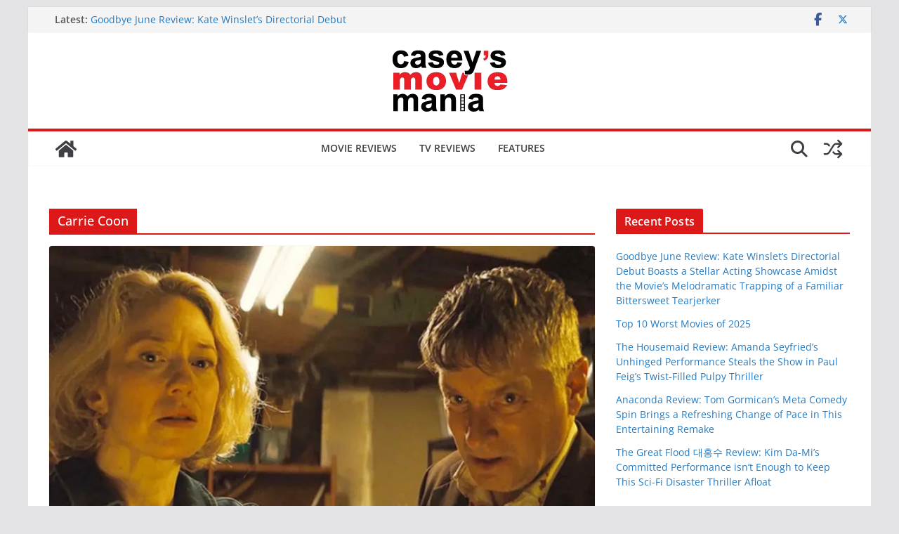

--- FILE ---
content_type: text/html; charset=UTF-8
request_url: https://www.caseymoviemania.com/tag/carrie-coon/
body_size: 28078
content:
<!doctype html><html lang="en-US" prefix="og: https://ogp.me/ns#"><head><meta charset="UTF-8"/><meta name="viewport" content="width=device-width, initial-scale=1"><link rel="profile" href="https://gmpg.org/xfn/11"/>
 <script type="text/javascript" id="google_gtagjs-js-consent-mode-data-layer">/*  */
window.dataLayer = window.dataLayer || [];function gtag(){dataLayer.push(arguments);}
gtag('consent', 'default', {"ad_personalization":"denied","ad_storage":"denied","ad_user_data":"denied","analytics_storage":"denied","functionality_storage":"denied","security_storage":"denied","personalization_storage":"denied","region":["AT","BE","BG","CH","CY","CZ","DE","DK","EE","ES","FI","FR","GB","GR","HR","HU","IE","IS","IT","LI","LT","LU","LV","MT","NL","NO","PL","PT","RO","SE","SI","SK"],"wait_for_update":500});
window._googlesitekitConsentCategoryMap = {"statistics":["analytics_storage"],"marketing":["ad_storage","ad_user_data","ad_personalization"],"functional":["functionality_storage","security_storage"],"preferences":["personalization_storage"]};
window._googlesitekitConsents = {"ad_personalization":"denied","ad_storage":"denied","ad_user_data":"denied","analytics_storage":"denied","functionality_storage":"denied","security_storage":"denied","personalization_storage":"denied","region":["AT","BE","BG","CH","CY","CZ","DE","DK","EE","ES","FI","FR","GB","GR","HR","HU","IE","IS","IT","LI","LT","LU","LV","MT","NL","NO","PL","PT","RO","SE","SI","SK"],"wait_for_update":500};
/*  */</script> <title>Carrie Coon Archives - Casey&#039;s Movie Mania</title><meta name="robots" content="follow, index, max-snippet:-1, max-video-preview:-1, max-image-preview:large"/><link rel="canonical" href="https://www.caseymoviemania.com/tag/carrie-coon/" /><meta property="og:locale" content="en_US" /><meta property="og:type" content="article" /><meta property="og:title" content="Carrie Coon Archives - Casey&#039;s Movie Mania" /><meta property="og:url" content="https://www.caseymoviemania.com/tag/carrie-coon/" /><meta property="og:site_name" content="Casey\&#039;s Movie Mania" /><meta property="article:publisher" content="https://www.facebook.com/caseymoviemania/" /><meta property="fb:app_id" content="966242223397117" /><meta name="twitter:card" content="summary_large_image" /><meta name="twitter:title" content="Carrie Coon Archives - Casey&#039;s Movie Mania" /><meta name="twitter:site" content="@csmoviemania" /><meta name="twitter:label1" content="Posts" /><meta name="twitter:data1" content="3" /> <script type="application/ld+json" class="rank-math-schema">{"@context":"https://schema.org","@graph":[{"@type":"Person","@id":"https://www.caseymoviemania.com/#person","name":"Casey\\'s Movie Mania","sameAs":["https://www.facebook.com/caseymoviemania/","https://twitter.com/csmoviemania","https://letterboxd.com/caseymoviemania/"],"image":{"@type":"ImageObject","@id":"https://www.caseymoviemania.com/#logo","url":"https://www.caseymoviemania.com/wp-content/uploads/2018/07/cropped-caseys-movie-mania-2018-logotype-FINAL-3.png","contentUrl":"https://www.caseymoviemania.com/wp-content/uploads/2018/07/cropped-caseys-movie-mania-2018-logotype-FINAL-3.png","caption":"Casey\\'s Movie Mania","inLanguage":"en-US","width":"166","height":"89"}},{"@type":"WebSite","@id":"https://www.caseymoviemania.com/#website","url":"https://www.caseymoviemania.com","name":"Casey\\'s Movie Mania","publisher":{"@id":"https://www.caseymoviemania.com/#person"},"inLanguage":"en-US"},{"@type":"CollectionPage","@id":"https://www.caseymoviemania.com/tag/carrie-coon/#webpage","url":"https://www.caseymoviemania.com/tag/carrie-coon/","name":"Carrie Coon Archives - Casey&#039;s Movie Mania","isPartOf":{"@id":"https://www.caseymoviemania.com/#website"},"inLanguage":"en-US"}]}</script> <link rel='dns-prefetch' href='//www.googletagmanager.com' /><link rel='dns-prefetch' href='//pagead2.googlesyndication.com' /><link rel='dns-prefetch' href='//fundingchoicesmessages.google.com' /><link rel="alternate" type="application/rss+xml" title="Casey&#039;s Movie Mania &raquo; Feed" href="https://www.caseymoviemania.com/feed/" /><link rel="alternate" type="application/rss+xml" title="Casey&#039;s Movie Mania &raquo; Comments Feed" href="https://www.caseymoviemania.com/comments/feed/" /><link rel="alternate" type="application/rss+xml" title="Casey&#039;s Movie Mania &raquo; Carrie Coon Tag Feed" href="https://www.caseymoviemania.com/tag/carrie-coon/feed/" /><style>.lazyload,.lazyloading{max-width:100%}</style><script data-optimized="1" id="casey-ready">window.advanced_ads_ready=function(e,a){a=a||"complete";var d=function(e){return"interactive"===a?"loading"!==e:"complete"===e};d(document.readyState)?e():document.addEventListener("readystatechange",(function(a){d(a.target.readyState)&&e()}),{once:"interactive"===a})},window.advanced_ads_ready_queue=window.advanced_ads_ready_queue||[]</script> <style id='wp-img-auto-sizes-contain-inline-css' type='text/css'>img:is([sizes=auto i],[sizes^="auto," i]){contain-intrinsic-size:3000px 1500px}</style><style id='wp-emoji-styles-inline-css' type='text/css'>img.wp-smiley,img.emoji{display:inline!important;border:none!important;box-shadow:none!important;height:1em!important;width:1em!important;margin:0 0.07em!important;vertical-align:-0.1em!important;background:none!important;padding:0!important}</style><link data-optimized="1" rel='stylesheet' id='wp-block-library-css' href='https://www.caseymoviemania.com/wp-content/litespeed/css/0801b8432d925b634abee34b10174335.css?ver=74335' type='text/css' media='all' /><style id='global-styles-inline-css' type='text/css'>:root{--wp--preset--aspect-ratio--square:1;--wp--preset--aspect-ratio--4-3:4/3;--wp--preset--aspect-ratio--3-4:3/4;--wp--preset--aspect-ratio--3-2:3/2;--wp--preset--aspect-ratio--2-3:2/3;--wp--preset--aspect-ratio--16-9:16/9;--wp--preset--aspect-ratio--9-16:9/16;--wp--preset--color--black:#000000;--wp--preset--color--cyan-bluish-gray:#abb8c3;--wp--preset--color--white:#ffffff;--wp--preset--color--pale-pink:#f78da7;--wp--preset--color--vivid-red:#cf2e2e;--wp--preset--color--luminous-vivid-orange:#ff6900;--wp--preset--color--luminous-vivid-amber:#fcb900;--wp--preset--color--light-green-cyan:#7bdcb5;--wp--preset--color--vivid-green-cyan:#00d084;--wp--preset--color--pale-cyan-blue:#8ed1fc;--wp--preset--color--vivid-cyan-blue:#0693e3;--wp--preset--color--vivid-purple:#9b51e0;--wp--preset--color--cm-color-1:#257BC1;--wp--preset--color--cm-color-2:#2270B0;--wp--preset--color--cm-color-3:#FFFFFF;--wp--preset--color--cm-color-4:#F9FEFD;--wp--preset--color--cm-color-5:#27272A;--wp--preset--color--cm-color-6:#16181A;--wp--preset--color--cm-color-7:#8F8F8F;--wp--preset--color--cm-color-8:#FFFFFF;--wp--preset--color--cm-color-9:#C7C7C7;--wp--preset--gradient--vivid-cyan-blue-to-vivid-purple:linear-gradient(135deg,rgb(6,147,227) 0%,rgb(155,81,224) 100%);--wp--preset--gradient--light-green-cyan-to-vivid-green-cyan:linear-gradient(135deg,rgb(122,220,180) 0%,rgb(0,208,130) 100%);--wp--preset--gradient--luminous-vivid-amber-to-luminous-vivid-orange:linear-gradient(135deg,rgb(252,185,0) 0%,rgb(255,105,0) 100%);--wp--preset--gradient--luminous-vivid-orange-to-vivid-red:linear-gradient(135deg,rgb(255,105,0) 0%,rgb(207,46,46) 100%);--wp--preset--gradient--very-light-gray-to-cyan-bluish-gray:linear-gradient(135deg,rgb(238,238,238) 0%,rgb(169,184,195) 100%);--wp--preset--gradient--cool-to-warm-spectrum:linear-gradient(135deg,rgb(74,234,220) 0%,rgb(151,120,209) 20%,rgb(207,42,186) 40%,rgb(238,44,130) 60%,rgb(251,105,98) 80%,rgb(254,248,76) 100%);--wp--preset--gradient--blush-light-purple:linear-gradient(135deg,rgb(255,206,236) 0%,rgb(152,150,240) 100%);--wp--preset--gradient--blush-bordeaux:linear-gradient(135deg,rgb(254,205,165) 0%,rgb(254,45,45) 50%,rgb(107,0,62) 100%);--wp--preset--gradient--luminous-dusk:linear-gradient(135deg,rgb(255,203,112) 0%,rgb(199,81,192) 50%,rgb(65,88,208) 100%);--wp--preset--gradient--pale-ocean:linear-gradient(135deg,rgb(255,245,203) 0%,rgb(182,227,212) 50%,rgb(51,167,181) 100%);--wp--preset--gradient--electric-grass:linear-gradient(135deg,rgb(202,248,128) 0%,rgb(113,206,126) 100%);--wp--preset--gradient--midnight:linear-gradient(135deg,rgb(2,3,129) 0%,rgb(40,116,252) 100%);--wp--preset--font-size--small:13px;--wp--preset--font-size--medium:16px;--wp--preset--font-size--large:20px;--wp--preset--font-size--x-large:24px;--wp--preset--font-size--xx-large:30px;--wp--preset--font-size--huge:36px;--wp--preset--font-family--dm-sans:DM Sans, sans-serif;--wp--preset--font-family--public-sans:Public Sans, sans-serif;--wp--preset--font-family--roboto:Roboto, sans-serif;--wp--preset--font-family--segoe-ui:Segoe UI, Arial, sans-serif;--wp--preset--font-family--ibm-plex-serif:IBM Plex Serif, sans-serif;--wp--preset--font-family--inter:Inter, sans-serif;--wp--preset--spacing--20:0.44rem;--wp--preset--spacing--30:0.67rem;--wp--preset--spacing--40:1rem;--wp--preset--spacing--50:1.5rem;--wp--preset--spacing--60:2.25rem;--wp--preset--spacing--70:3.38rem;--wp--preset--spacing--80:5.06rem;--wp--preset--shadow--natural:6px 6px 9px rgba(0, 0, 0, 0.2);--wp--preset--shadow--deep:12px 12px 50px rgba(0, 0, 0, 0.4);--wp--preset--shadow--sharp:6px 6px 0px rgba(0, 0, 0, 0.2);--wp--preset--shadow--outlined:6px 6px 0px -3px rgb(255, 255, 255), 6px 6px rgb(0, 0, 0);--wp--preset--shadow--crisp:6px 6px 0px rgb(0, 0, 0)}:root{--wp--style--global--content-size:760px;--wp--style--global--wide-size:1160px}:where(body){margin:0}.wp-site-blocks>.alignleft{float:left;margin-right:2em}.wp-site-blocks>.alignright{float:right;margin-left:2em}.wp-site-blocks>.aligncenter{justify-content:center;margin-left:auto;margin-right:auto}:where(.wp-site-blocks)>*{margin-block-start:24px;margin-block-end:0}:where(.wp-site-blocks)>:first-child{margin-block-start:0}:where(.wp-site-blocks)>:last-child{margin-block-end:0}:root{--wp--style--block-gap:24px}:root :where(.is-layout-flow)>:first-child{margin-block-start:0}:root :where(.is-layout-flow)>:last-child{margin-block-end:0}:root :where(.is-layout-flow)>*{margin-block-start:24px;margin-block-end:0}:root :where(.is-layout-constrained)>:first-child{margin-block-start:0}:root :where(.is-layout-constrained)>:last-child{margin-block-end:0}:root :where(.is-layout-constrained)>*{margin-block-start:24px;margin-block-end:0}:root :where(.is-layout-flex){gap:24px}:root :where(.is-layout-grid){gap:24px}.is-layout-flow>.alignleft{float:left;margin-inline-start:0;margin-inline-end:2em}.is-layout-flow>.alignright{float:right;margin-inline-start:2em;margin-inline-end:0}.is-layout-flow>.aligncenter{margin-left:auto!important;margin-right:auto!important}.is-layout-constrained>.alignleft{float:left;margin-inline-start:0;margin-inline-end:2em}.is-layout-constrained>.alignright{float:right;margin-inline-start:2em;margin-inline-end:0}.is-layout-constrained>.aligncenter{margin-left:auto!important;margin-right:auto!important}.is-layout-constrained>:where(:not(.alignleft):not(.alignright):not(.alignfull)){max-width:var(--wp--style--global--content-size);margin-left:auto!important;margin-right:auto!important}.is-layout-constrained>.alignwide{max-width:var(--wp--style--global--wide-size)}body .is-layout-flex{display:flex}.is-layout-flex{flex-wrap:wrap;align-items:center}.is-layout-flex>:is(*,div){margin:0}body .is-layout-grid{display:grid}.is-layout-grid>:is(*,div){margin:0}body{padding-top:0;padding-right:0;padding-bottom:0;padding-left:0}a:where(:not(.wp-element-button)){text-decoration:underline}:root :where(.wp-element-button,.wp-block-button__link){background-color:#32373c;border-width:0;color:#fff;font-family:inherit;font-size:inherit;font-style:inherit;font-weight:inherit;letter-spacing:inherit;line-height:inherit;padding-top:calc(0.667em + 2px);padding-right:calc(1.333em + 2px);padding-bottom:calc(0.667em + 2px);padding-left:calc(1.333em + 2px);text-decoration:none;text-transform:inherit}.has-black-color{color:var(--wp--preset--color--black)!important}.has-cyan-bluish-gray-color{color:var(--wp--preset--color--cyan-bluish-gray)!important}.has-white-color{color:var(--wp--preset--color--white)!important}.has-pale-pink-color{color:var(--wp--preset--color--pale-pink)!important}.has-vivid-red-color{color:var(--wp--preset--color--vivid-red)!important}.has-luminous-vivid-orange-color{color:var(--wp--preset--color--luminous-vivid-orange)!important}.has-luminous-vivid-amber-color{color:var(--wp--preset--color--luminous-vivid-amber)!important}.has-light-green-cyan-color{color:var(--wp--preset--color--light-green-cyan)!important}.has-vivid-green-cyan-color{color:var(--wp--preset--color--vivid-green-cyan)!important}.has-pale-cyan-blue-color{color:var(--wp--preset--color--pale-cyan-blue)!important}.has-vivid-cyan-blue-color{color:var(--wp--preset--color--vivid-cyan-blue)!important}.has-vivid-purple-color{color:var(--wp--preset--color--vivid-purple)!important}.has-cm-color-1-color{color:var(--wp--preset--color--cm-color-1)!important}.has-cm-color-2-color{color:var(--wp--preset--color--cm-color-2)!important}.has-cm-color-3-color{color:var(--wp--preset--color--cm-color-3)!important}.has-cm-color-4-color{color:var(--wp--preset--color--cm-color-4)!important}.has-cm-color-5-color{color:var(--wp--preset--color--cm-color-5)!important}.has-cm-color-6-color{color:var(--wp--preset--color--cm-color-6)!important}.has-cm-color-7-color{color:var(--wp--preset--color--cm-color-7)!important}.has-cm-color-8-color{color:var(--wp--preset--color--cm-color-8)!important}.has-cm-color-9-color{color:var(--wp--preset--color--cm-color-9)!important}.has-black-background-color{background-color:var(--wp--preset--color--black)!important}.has-cyan-bluish-gray-background-color{background-color:var(--wp--preset--color--cyan-bluish-gray)!important}.has-white-background-color{background-color:var(--wp--preset--color--white)!important}.has-pale-pink-background-color{background-color:var(--wp--preset--color--pale-pink)!important}.has-vivid-red-background-color{background-color:var(--wp--preset--color--vivid-red)!important}.has-luminous-vivid-orange-background-color{background-color:var(--wp--preset--color--luminous-vivid-orange)!important}.has-luminous-vivid-amber-background-color{background-color:var(--wp--preset--color--luminous-vivid-amber)!important}.has-light-green-cyan-background-color{background-color:var(--wp--preset--color--light-green-cyan)!important}.has-vivid-green-cyan-background-color{background-color:var(--wp--preset--color--vivid-green-cyan)!important}.has-pale-cyan-blue-background-color{background-color:var(--wp--preset--color--pale-cyan-blue)!important}.has-vivid-cyan-blue-background-color{background-color:var(--wp--preset--color--vivid-cyan-blue)!important}.has-vivid-purple-background-color{background-color:var(--wp--preset--color--vivid-purple)!important}.has-cm-color-1-background-color{background-color:var(--wp--preset--color--cm-color-1)!important}.has-cm-color-2-background-color{background-color:var(--wp--preset--color--cm-color-2)!important}.has-cm-color-3-background-color{background-color:var(--wp--preset--color--cm-color-3)!important}.has-cm-color-4-background-color{background-color:var(--wp--preset--color--cm-color-4)!important}.has-cm-color-5-background-color{background-color:var(--wp--preset--color--cm-color-5)!important}.has-cm-color-6-background-color{background-color:var(--wp--preset--color--cm-color-6)!important}.has-cm-color-7-background-color{background-color:var(--wp--preset--color--cm-color-7)!important}.has-cm-color-8-background-color{background-color:var(--wp--preset--color--cm-color-8)!important}.has-cm-color-9-background-color{background-color:var(--wp--preset--color--cm-color-9)!important}.has-black-border-color{border-color:var(--wp--preset--color--black)!important}.has-cyan-bluish-gray-border-color{border-color:var(--wp--preset--color--cyan-bluish-gray)!important}.has-white-border-color{border-color:var(--wp--preset--color--white)!important}.has-pale-pink-border-color{border-color:var(--wp--preset--color--pale-pink)!important}.has-vivid-red-border-color{border-color:var(--wp--preset--color--vivid-red)!important}.has-luminous-vivid-orange-border-color{border-color:var(--wp--preset--color--luminous-vivid-orange)!important}.has-luminous-vivid-amber-border-color{border-color:var(--wp--preset--color--luminous-vivid-amber)!important}.has-light-green-cyan-border-color{border-color:var(--wp--preset--color--light-green-cyan)!important}.has-vivid-green-cyan-border-color{border-color:var(--wp--preset--color--vivid-green-cyan)!important}.has-pale-cyan-blue-border-color{border-color:var(--wp--preset--color--pale-cyan-blue)!important}.has-vivid-cyan-blue-border-color{border-color:var(--wp--preset--color--vivid-cyan-blue)!important}.has-vivid-purple-border-color{border-color:var(--wp--preset--color--vivid-purple)!important}.has-cm-color-1-border-color{border-color:var(--wp--preset--color--cm-color-1)!important}.has-cm-color-2-border-color{border-color:var(--wp--preset--color--cm-color-2)!important}.has-cm-color-3-border-color{border-color:var(--wp--preset--color--cm-color-3)!important}.has-cm-color-4-border-color{border-color:var(--wp--preset--color--cm-color-4)!important}.has-cm-color-5-border-color{border-color:var(--wp--preset--color--cm-color-5)!important}.has-cm-color-6-border-color{border-color:var(--wp--preset--color--cm-color-6)!important}.has-cm-color-7-border-color{border-color:var(--wp--preset--color--cm-color-7)!important}.has-cm-color-8-border-color{border-color:var(--wp--preset--color--cm-color-8)!important}.has-cm-color-9-border-color{border-color:var(--wp--preset--color--cm-color-9)!important}.has-vivid-cyan-blue-to-vivid-purple-gradient-background{background:var(--wp--preset--gradient--vivid-cyan-blue-to-vivid-purple)!important}.has-light-green-cyan-to-vivid-green-cyan-gradient-background{background:var(--wp--preset--gradient--light-green-cyan-to-vivid-green-cyan)!important}.has-luminous-vivid-amber-to-luminous-vivid-orange-gradient-background{background:var(--wp--preset--gradient--luminous-vivid-amber-to-luminous-vivid-orange)!important}.has-luminous-vivid-orange-to-vivid-red-gradient-background{background:var(--wp--preset--gradient--luminous-vivid-orange-to-vivid-red)!important}.has-very-light-gray-to-cyan-bluish-gray-gradient-background{background:var(--wp--preset--gradient--very-light-gray-to-cyan-bluish-gray)!important}.has-cool-to-warm-spectrum-gradient-background{background:var(--wp--preset--gradient--cool-to-warm-spectrum)!important}.has-blush-light-purple-gradient-background{background:var(--wp--preset--gradient--blush-light-purple)!important}.has-blush-bordeaux-gradient-background{background:var(--wp--preset--gradient--blush-bordeaux)!important}.has-luminous-dusk-gradient-background{background:var(--wp--preset--gradient--luminous-dusk)!important}.has-pale-ocean-gradient-background{background:var(--wp--preset--gradient--pale-ocean)!important}.has-electric-grass-gradient-background{background:var(--wp--preset--gradient--electric-grass)!important}.has-midnight-gradient-background{background:var(--wp--preset--gradient--midnight)!important}.has-small-font-size{font-size:var(--wp--preset--font-size--small)!important}.has-medium-font-size{font-size:var(--wp--preset--font-size--medium)!important}.has-large-font-size{font-size:var(--wp--preset--font-size--large)!important}.has-x-large-font-size{font-size:var(--wp--preset--font-size--x-large)!important}.has-xx-large-font-size{font-size:var(--wp--preset--font-size--xx-large)!important}.has-huge-font-size{font-size:var(--wp--preset--font-size--huge)!important}.has-dm-sans-font-family{font-family:var(--wp--preset--font-family--dm-sans)!important}.has-public-sans-font-family{font-family:var(--wp--preset--font-family--public-sans)!important}.has-roboto-font-family{font-family:var(--wp--preset--font-family--roboto)!important}.has-segoe-ui-font-family{font-family:var(--wp--preset--font-family--segoe-ui)!important}.has-ibm-plex-serif-font-family{font-family:var(--wp--preset--font-family--ibm-plex-serif)!important}.has-inter-font-family{font-family:var(--wp--preset--font-family--inter)!important}</style><link data-optimized="1" rel='stylesheet' id='colormag_style-css' href='https://www.caseymoviemania.com/wp-content/litespeed/css/3076fc226a2fb9c927e88e9488ea8dad.css?ver=a8dad' type='text/css' media='all' /><style id='colormag_style-inline-css' type='text/css'>.colormag-button,blockquote,button,input[type=reset],input[type=button],input[type=submit],.cm-home-icon.front_page_on,.cm-post-categories a,.cm-primary-nav ul li ul li:hover,.cm-primary-nav ul li.current-menu-item,.cm-primary-nav ul li.current_page_ancestor,.cm-primary-nav ul li.current-menu-ancestor,.cm-primary-nav ul li.current_page_item,.cm-primary-nav ul li:hover,.cm-primary-nav ul li.focus,.cm-mobile-nav li a:hover,.colormag-header-clean #cm-primary-nav .cm-menu-toggle:hover,.cm-header .cm-mobile-nav li:hover,.cm-header .cm-mobile-nav li.current-page-ancestor,.cm-header .cm-mobile-nav li.current-menu-ancestor,.cm-header .cm-mobile-nav li.current-page-item,.cm-header .cm-mobile-nav li.current-menu-item,.cm-primary-nav ul li.focus>a,.cm-layout-2 .cm-primary-nav ul ul.sub-menu li.focus>a,.cm-mobile-nav .current-menu-item>a,.cm-mobile-nav .current_page_item>a,.colormag-header-clean .cm-mobile-nav li:hover>a,.colormag-header-clean .cm-mobile-nav li.current-page-ancestor>a,.colormag-header-clean .cm-mobile-nav li.current-menu-ancestor>a,.colormag-header-clean .cm-mobile-nav li.current-page-item>a,.colormag-header-clean .cm-mobile-nav li.current-menu-item>a,.fa.search-top:hover,.widget_call_to_action .btn--primary,.colormag-footer--classic .cm-footer-cols .cm-row .cm-widget-title span::before,.colormag-footer--classic-bordered .cm-footer-cols .cm-row .cm-widget-title span::before,.cm-featured-posts .cm-widget-title span,.cm-featured-category-slider-widget .cm-slide-content .cm-entry-header-meta .cm-post-categories a,.cm-highlighted-posts .cm-post-content .cm-entry-header-meta .cm-post-categories a,.cm-category-slide-next,.cm-category-slide-prev,.slide-next,.slide-prev,.cm-tabbed-widget ul li,.cm-posts .wp-pagenavi .current,.cm-posts .wp-pagenavi a:hover,.cm-secondary .cm-widget-title span,.cm-posts .post .cm-post-content .cm-entry-header-meta .cm-post-categories a,.cm-page-header .cm-page-title span,.entry-meta .post-format i,.format-link .cm-entry-summary a,.cm-entry-button,.infinite-scroll .tg-infinite-scroll,.no-more-post-text,.pagination span,.comments-area .comment-author-link span,.cm-footer-cols .cm-row .cm-widget-title span,.advertisement_above_footer .cm-widget-title span,.error,.cm-primary .cm-widget-title span,.related-posts-wrapper.style-three .cm-post-content .cm-entry-title a:hover:before,.cm-slider-area .cm-widget-title span,.cm-beside-slider-widget .cm-widget-title span,.top-full-width-sidebar .cm-widget-title span,.wp-block-quote,.wp-block-quote.is-style-large,.wp-block-quote.has-text-align-right,.cm-error-404 .cm-btn,.widget .wp-block-heading,.wp-block-search button,.widget a::before,.cm-post-date a::before,.byline a::before,.colormag-footer--classic-bordered .cm-widget-title::before,.wp-block-button__link,#cm-tertiary .cm-widget-title span,.link-pagination .post-page-numbers.current,.wp-block-query-pagination-numbers .page-numbers.current,.wp-element-button,.wp-block-button .wp-block-button__link,.wp-element-button,.cm-layout-2 .cm-primary-nav ul ul.sub-menu li:hover,.cm-layout-2 .cm-primary-nav ul ul.sub-menu li.current-menu-ancestor,.cm-layout-2 .cm-primary-nav ul ul.sub-menu li.current-menu-item,.cm-layout-2 .cm-primary-nav ul ul.sub-menu li.focus,.search-wrap button,.page-numbers .current,.cm-footer-builder .cm-widget-title span,.wp-block-search .wp-element-button:hover{background-color:#dd1818}a,.cm-layout-2 #cm-primary-nav .fa.search-top:hover,.cm-layout-2 #cm-primary-nav.cm-mobile-nav .cm-random-post a:hover .fa-random,.cm-layout-2 #cm-primary-nav.cm-primary-nav .cm-random-post a:hover .fa-random,.cm-layout-2 .breaking-news .newsticker a:hover,.cm-layout-2 .cm-primary-nav ul li.current-menu-item>a,.cm-layout-2 .cm-primary-nav ul li.current_page_item>a,.cm-layout-2 .cm-primary-nav ul li:hover>a,.cm-layout-2 .cm-primary-nav ul li.focus>a .dark-skin .cm-layout-2-style-1 #cm-primary-nav.cm-primary-nav .cm-home-icon:hover .fa,.byline a:hover,.comments a:hover,.cm-edit-link a:hover,.cm-post-date a:hover,.social-links:not(.cm-header-actions .social-links) i.fa:hover,.cm-tag-links a:hover,.colormag-header-clean .social-links li:hover i.fa,.cm-layout-2-style-1 .social-links li:hover i.fa,.colormag-header-clean .breaking-news .newsticker a:hover,.widget_featured_posts .article-content .cm-entry-title a:hover,.widget_featured_slider .slide-content .cm-below-entry-meta .byline a:hover,.widget_featured_slider .slide-content .cm-below-entry-meta .comments a:hover,.widget_featured_slider .slide-content .cm-below-entry-meta .cm-post-date a:hover,.widget_featured_slider .slide-content .cm-entry-title a:hover,.widget_block_picture_news.widget_featured_posts .article-content .cm-entry-title a:hover,.widget_highlighted_posts .article-content .cm-below-entry-meta .byline a:hover,.widget_highlighted_posts .article-content .cm-below-entry-meta .comments a:hover,.widget_highlighted_posts .article-content .cm-below-entry-meta .cm-post-date a:hover,.widget_highlighted_posts .article-content .cm-entry-title a:hover,i.fa-arrow-up,i.fa-arrow-down,.cm-site-title a,#content .post .article-content .cm-entry-title a:hover,.entry-meta .byline i,.entry-meta .cat-links i,.entry-meta a,.post .cm-entry-title a:hover,.search .cm-entry-title a:hover,.entry-meta .comments-link a:hover,.entry-meta .cm-edit-link a:hover,.entry-meta .cm-post-date a:hover,.entry-meta .cm-tag-links a:hover,.single #content .tags a:hover,.count,.next a:hover,.previous a:hover,.related-posts-main-title .fa,.single-related-posts .article-content .cm-entry-title a:hover,.pagination a span:hover,#content .comments-area a.comment-cm-edit-link:hover,#content .comments-area a.comment-permalink:hover,#content .comments-area article header cite a:hover,.comments-area .comment-author-link a:hover,.comment .comment-reply-link:hover,.nav-next a,.nav-previous a,#cm-footer .cm-footer-menu ul li a:hover,.cm-footer-cols .cm-row a:hover,a#scroll-up i,.related-posts-wrapper-flyout .cm-entry-title a:hover,.human-diff-time .human-diff-time-display:hover,.cm-layout-2-style-1 #cm-primary-nav .fa:hover,.cm-footer-bar a,.cm-post-date a:hover,.cm-author a:hover,.cm-comments-link a:hover,.cm-tag-links a:hover,.cm-edit-link a:hover,.cm-footer-bar .copyright a,.cm-featured-posts .cm-entry-title a:hover,.cm-posts .post .cm-post-content .cm-entry-title a:hover,.cm-posts .post .single-title-above .cm-entry-title a:hover,.cm-layout-2 .cm-primary-nav ul li:hover>a,.cm-layout-2 #cm-primary-nav .fa:hover,.cm-entry-title a:hover,button:hover,input[type="button"]:hover,input[type="reset"]:hover,input[type="submit"]:hover,.wp-block-button .wp-block-button__link:hover,.cm-button:hover,.wp-element-button:hover,li.product .added_to_cart:hover,.comments-area .comment-permalink:hover,.cm-footer-bar-area .cm-footer-bar__2 a{color:#dd1818}#cm-primary-nav,.cm-contained .cm-header-2 .cm-row,.cm-header-builder.cm-full-width .cm-main-header .cm-header-bottom-row{border-top-color:#dd1818}.cm-layout-2 #cm-primary-nav,.cm-layout-2 .cm-primary-nav ul ul.sub-menu li:hover,.cm-layout-2 .cm-primary-nav ul>li:hover>a,.cm-layout-2 .cm-primary-nav ul>li.current-menu-item>a,.cm-layout-2 .cm-primary-nav ul>li.current-menu-ancestor>a,.cm-layout-2 .cm-primary-nav ul ul.sub-menu li.current-menu-ancestor,.cm-layout-2 .cm-primary-nav ul ul.sub-menu li.current-menu-item,.cm-layout-2 .cm-primary-nav ul ul.sub-menu li.focus,cm-layout-2 .cm-primary-nav ul ul.sub-menu li.current-menu-ancestor,cm-layout-2 .cm-primary-nav ul ul.sub-menu li.current-menu-item,cm-layout-2 #cm-primary-nav .cm-menu-toggle:hover,cm-layout-2 #cm-primary-nav.cm-mobile-nav .cm-menu-toggle,cm-layout-2 .cm-primary-nav ul>li:hover>a,cm-layout-2 .cm-primary-nav ul>li.current-menu-item>a,cm-layout-2 .cm-primary-nav ul>li.current-menu-ancestor>a,.cm-layout-2 .cm-primary-nav ul li.focus>a,.pagination a span:hover,.cm-error-404 .cm-btn,.single-post .cm-post-categories a::after,.widget .block-title,.cm-layout-2 .cm-primary-nav ul li.focus>a,button,input[type="button"],input[type="reset"],input[type="submit"],.wp-block-button .wp-block-button__link,.cm-button,.wp-element-button,li.product .added_to_cart{border-color:#dd1818}.cm-secondary .cm-widget-title,#cm-tertiary .cm-widget-title,.widget_featured_posts .widget-title,#secondary .widget-title,#cm-tertiary .widget-title,.cm-page-header .cm-page-title,.cm-footer-cols .cm-row .widget-title,.advertisement_above_footer .widget-title,#primary .widget-title,.widget_slider_area .widget-title,.widget_beside_slider .widget-title,.top-full-width-sidebar .widget-title,.cm-footer-cols .cm-row .cm-widget-title,.cm-footer-bar .copyright a,.cm-layout-2.cm-layout-2-style-2 #cm-primary-nav,.cm-layout-2 .cm-primary-nav ul>li:hover>a,.cm-footer-builder .cm-widget-title,.cm-layout-2 .cm-primary-nav ul>li.current-menu-item>a{border-bottom-color:#dd1818}body{color:#444}.cm-posts .post{box-shadow:0 0 2px 0 #E4E4E7}@media screen and (min-width:992px){.cm-primary{width:70%}}.colormag-button,input[type="reset"],input[type="button"],input[type="submit"],button,.cm-entry-button span,.wp-block-button .wp-block-button__link{color:#fff}.cm-content{background-color:#fff;background-size:contain}body,body.boxed{background-color:eaeaea;background-position:;background-size:;background-attachment:;background-repeat:}.cm-header .cm-menu-toggle svg,.cm-header .cm-menu-toggle svg{fill:#fff}.cm-footer-bar-area .cm-footer-bar__2 a{color:#207daf}.colormag-button,blockquote,button,input[type=reset],input[type=button],input[type=submit],.cm-home-icon.front_page_on,.cm-post-categories a,.cm-primary-nav ul li ul li:hover,.cm-primary-nav ul li.current-menu-item,.cm-primary-nav ul li.current_page_ancestor,.cm-primary-nav ul li.current-menu-ancestor,.cm-primary-nav ul li.current_page_item,.cm-primary-nav ul li:hover,.cm-primary-nav ul li.focus,.cm-mobile-nav li a:hover,.colormag-header-clean #cm-primary-nav .cm-menu-toggle:hover,.cm-header .cm-mobile-nav li:hover,.cm-header .cm-mobile-nav li.current-page-ancestor,.cm-header .cm-mobile-nav li.current-menu-ancestor,.cm-header .cm-mobile-nav li.current-page-item,.cm-header .cm-mobile-nav li.current-menu-item,.cm-primary-nav ul li.focus>a,.cm-layout-2 .cm-primary-nav ul ul.sub-menu li.focus>a,.cm-mobile-nav .current-menu-item>a,.cm-mobile-nav .current_page_item>a,.colormag-header-clean .cm-mobile-nav li:hover>a,.colormag-header-clean .cm-mobile-nav li.current-page-ancestor>a,.colormag-header-clean .cm-mobile-nav li.current-menu-ancestor>a,.colormag-header-clean .cm-mobile-nav li.current-page-item>a,.colormag-header-clean .cm-mobile-nav li.current-menu-item>a,.fa.search-top:hover,.widget_call_to_action .btn--primary,.colormag-footer--classic .cm-footer-cols .cm-row .cm-widget-title span::before,.colormag-footer--classic-bordered .cm-footer-cols .cm-row .cm-widget-title span::before,.cm-featured-posts .cm-widget-title span,.cm-featured-category-slider-widget .cm-slide-content .cm-entry-header-meta .cm-post-categories a,.cm-highlighted-posts .cm-post-content .cm-entry-header-meta .cm-post-categories a,.cm-category-slide-next,.cm-category-slide-prev,.slide-next,.slide-prev,.cm-tabbed-widget ul li,.cm-posts .wp-pagenavi .current,.cm-posts .wp-pagenavi a:hover,.cm-secondary .cm-widget-title span,.cm-posts .post .cm-post-content .cm-entry-header-meta .cm-post-categories a,.cm-page-header .cm-page-title span,.entry-meta .post-format i,.format-link .cm-entry-summary a,.cm-entry-button,.infinite-scroll .tg-infinite-scroll,.no-more-post-text,.pagination span,.comments-area .comment-author-link span,.cm-footer-cols .cm-row .cm-widget-title span,.advertisement_above_footer .cm-widget-title span,.error,.cm-primary .cm-widget-title span,.related-posts-wrapper.style-three .cm-post-content .cm-entry-title a:hover:before,.cm-slider-area .cm-widget-title span,.cm-beside-slider-widget .cm-widget-title span,.top-full-width-sidebar .cm-widget-title span,.wp-block-quote,.wp-block-quote.is-style-large,.wp-block-quote.has-text-align-right,.cm-error-404 .cm-btn,.widget .wp-block-heading,.wp-block-search button,.widget a::before,.cm-post-date a::before,.byline a::before,.colormag-footer--classic-bordered .cm-widget-title::before,.wp-block-button__link,#cm-tertiary .cm-widget-title span,.link-pagination .post-page-numbers.current,.wp-block-query-pagination-numbers .page-numbers.current,.wp-element-button,.wp-block-button .wp-block-button__link,.wp-element-button,.cm-layout-2 .cm-primary-nav ul ul.sub-menu li:hover,.cm-layout-2 .cm-primary-nav ul ul.sub-menu li.current-menu-ancestor,.cm-layout-2 .cm-primary-nav ul ul.sub-menu li.current-menu-item,.cm-layout-2 .cm-primary-nav ul ul.sub-menu li.focus,.search-wrap button,.page-numbers .current,.cm-footer-builder .cm-widget-title span,.wp-block-search .wp-element-button:hover{background-color:#dd1818}a,.cm-layout-2 #cm-primary-nav .fa.search-top:hover,.cm-layout-2 #cm-primary-nav.cm-mobile-nav .cm-random-post a:hover .fa-random,.cm-layout-2 #cm-primary-nav.cm-primary-nav .cm-random-post a:hover .fa-random,.cm-layout-2 .breaking-news .newsticker a:hover,.cm-layout-2 .cm-primary-nav ul li.current-menu-item>a,.cm-layout-2 .cm-primary-nav ul li.current_page_item>a,.cm-layout-2 .cm-primary-nav ul li:hover>a,.cm-layout-2 .cm-primary-nav ul li.focus>a .dark-skin .cm-layout-2-style-1 #cm-primary-nav.cm-primary-nav .cm-home-icon:hover .fa,.byline a:hover,.comments a:hover,.cm-edit-link a:hover,.cm-post-date a:hover,.social-links:not(.cm-header-actions .social-links) i.fa:hover,.cm-tag-links a:hover,.colormag-header-clean .social-links li:hover i.fa,.cm-layout-2-style-1 .social-links li:hover i.fa,.colormag-header-clean .breaking-news .newsticker a:hover,.widget_featured_posts .article-content .cm-entry-title a:hover,.widget_featured_slider .slide-content .cm-below-entry-meta .byline a:hover,.widget_featured_slider .slide-content .cm-below-entry-meta .comments a:hover,.widget_featured_slider .slide-content .cm-below-entry-meta .cm-post-date a:hover,.widget_featured_slider .slide-content .cm-entry-title a:hover,.widget_block_picture_news.widget_featured_posts .article-content .cm-entry-title a:hover,.widget_highlighted_posts .article-content .cm-below-entry-meta .byline a:hover,.widget_highlighted_posts .article-content .cm-below-entry-meta .comments a:hover,.widget_highlighted_posts .article-content .cm-below-entry-meta .cm-post-date a:hover,.widget_highlighted_posts .article-content .cm-entry-title a:hover,i.fa-arrow-up,i.fa-arrow-down,.cm-site-title a,#content .post .article-content .cm-entry-title a:hover,.entry-meta .byline i,.entry-meta .cat-links i,.entry-meta a,.post .cm-entry-title a:hover,.search .cm-entry-title a:hover,.entry-meta .comments-link a:hover,.entry-meta .cm-edit-link a:hover,.entry-meta .cm-post-date a:hover,.entry-meta .cm-tag-links a:hover,.single #content .tags a:hover,.count,.next a:hover,.previous a:hover,.related-posts-main-title .fa,.single-related-posts .article-content .cm-entry-title a:hover,.pagination a span:hover,#content .comments-area a.comment-cm-edit-link:hover,#content .comments-area a.comment-permalink:hover,#content .comments-area article header cite a:hover,.comments-area .comment-author-link a:hover,.comment .comment-reply-link:hover,.nav-next a,.nav-previous a,#cm-footer .cm-footer-menu ul li a:hover,.cm-footer-cols .cm-row a:hover,a#scroll-up i,.related-posts-wrapper-flyout .cm-entry-title a:hover,.human-diff-time .human-diff-time-display:hover,.cm-layout-2-style-1 #cm-primary-nav .fa:hover,.cm-footer-bar a,.cm-post-date a:hover,.cm-author a:hover,.cm-comments-link a:hover,.cm-tag-links a:hover,.cm-edit-link a:hover,.cm-footer-bar .copyright a,.cm-featured-posts .cm-entry-title a:hover,.cm-posts .post .cm-post-content .cm-entry-title a:hover,.cm-posts .post .single-title-above .cm-entry-title a:hover,.cm-layout-2 .cm-primary-nav ul li:hover>a,.cm-layout-2 #cm-primary-nav .fa:hover,.cm-entry-title a:hover,button:hover,input[type="button"]:hover,input[type="reset"]:hover,input[type="submit"]:hover,.wp-block-button .wp-block-button__link:hover,.cm-button:hover,.wp-element-button:hover,li.product .added_to_cart:hover,.comments-area .comment-permalink:hover,.cm-footer-bar-area .cm-footer-bar__2 a{color:#dd1818}#cm-primary-nav,.cm-contained .cm-header-2 .cm-row,.cm-header-builder.cm-full-width .cm-main-header .cm-header-bottom-row{border-top-color:#dd1818}.cm-layout-2 #cm-primary-nav,.cm-layout-2 .cm-primary-nav ul ul.sub-menu li:hover,.cm-layout-2 .cm-primary-nav ul>li:hover>a,.cm-layout-2 .cm-primary-nav ul>li.current-menu-item>a,.cm-layout-2 .cm-primary-nav ul>li.current-menu-ancestor>a,.cm-layout-2 .cm-primary-nav ul ul.sub-menu li.current-menu-ancestor,.cm-layout-2 .cm-primary-nav ul ul.sub-menu li.current-menu-item,.cm-layout-2 .cm-primary-nav ul ul.sub-menu li.focus,cm-layout-2 .cm-primary-nav ul ul.sub-menu li.current-menu-ancestor,cm-layout-2 .cm-primary-nav ul ul.sub-menu li.current-menu-item,cm-layout-2 #cm-primary-nav .cm-menu-toggle:hover,cm-layout-2 #cm-primary-nav.cm-mobile-nav .cm-menu-toggle,cm-layout-2 .cm-primary-nav ul>li:hover>a,cm-layout-2 .cm-primary-nav ul>li.current-menu-item>a,cm-layout-2 .cm-primary-nav ul>li.current-menu-ancestor>a,.cm-layout-2 .cm-primary-nav ul li.focus>a,.pagination a span:hover,.cm-error-404 .cm-btn,.single-post .cm-post-categories a::after,.widget .block-title,.cm-layout-2 .cm-primary-nav ul li.focus>a,button,input[type="button"],input[type="reset"],input[type="submit"],.wp-block-button .wp-block-button__link,.cm-button,.wp-element-button,li.product .added_to_cart{border-color:#dd1818}.cm-secondary .cm-widget-title,#cm-tertiary .cm-widget-title,.widget_featured_posts .widget-title,#secondary .widget-title,#cm-tertiary .widget-title,.cm-page-header .cm-page-title,.cm-footer-cols .cm-row .widget-title,.advertisement_above_footer .widget-title,#primary .widget-title,.widget_slider_area .widget-title,.widget_beside_slider .widget-title,.top-full-width-sidebar .widget-title,.cm-footer-cols .cm-row .cm-widget-title,.cm-footer-bar .copyright a,.cm-layout-2.cm-layout-2-style-2 #cm-primary-nav,.cm-layout-2 .cm-primary-nav ul>li:hover>a,.cm-footer-builder .cm-widget-title,.cm-layout-2 .cm-primary-nav ul>li.current-menu-item>a{border-bottom-color:#dd1818}body{color:#444}.cm-posts .post{box-shadow:0 0 2px 0 #E4E4E7}@media screen and (min-width:992px){.cm-primary{width:70%}}.colormag-button,input[type="reset"],input[type="button"],input[type="submit"],button,.cm-entry-button span,.wp-block-button .wp-block-button__link{color:#fff}.cm-content{background-color:#fff;background-size:contain}body,body.boxed{background-color:eaeaea;background-position:;background-size:;background-attachment:;background-repeat:}.cm-header .cm-menu-toggle svg,.cm-header .cm-menu-toggle svg{fill:#fff}.cm-footer-bar-area .cm-footer-bar__2 a{color:#207daf}.cm-header-builder .cm-header-buttons .cm-header-button .cm-button{background-color:#207daf}.cm-header-builder .cm-header-top-row{background-color:#f4f4f5}.cm-header-builder .cm-primary-nav .sub-menu,.cm-header-builder .cm-primary-nav .children{background-color:#232323;background-size:contain}.cm-header-builder nav.cm-secondary-nav ul.sub-menu,.cm-header-builder .cm-secondary-nav .children{background-color:#232323;background-size:contain}.cm-footer-builder .cm-footer-bottom-row{border-color:#3F3F46}:root{--top-grid-columns:4;--main-grid-columns:4;--bottom-grid-columns:2}.cm-footer-builder .cm-footer-bottom-row .cm-footer-col{flex-direction:column}.cm-footer-builder .cm-footer-main-row .cm-footer-col{flex-direction:column}.cm-footer-builder .cm-footer-top-row .cm-footer-col{flex-direction:column}:root{--cm-color-1:#257BC1;--cm-color-2:#2270B0;--cm-color-3:#FFFFFF;--cm-color-4:#F9FEFD;--cm-color-5:#27272A;--cm-color-6:#16181A;--cm-color-7:#8F8F8F;--cm-color-8:#FFFFFF;--cm-color-9:#C7C7C7}.mzb-featured-posts,.mzb-social-icon,.mzb-featured-categories,.mzb-social-icons-insert{--color--light--primary:rgba(221,24,24,0.1)}body{--color--light--primary:#dd1818;--color--primary:#dd1818}:root{--wp--preset--color--cm-color-1:#257BC1;--wp--preset--color--cm-color-2:#2270B0;--wp--preset--color--cm-color-3:#FFFFFF;--wp--preset--color--cm-color-4:#F9FEFD;--wp--preset--color--cm-color-5:#27272A;--wp--preset--color--cm-color-6:#16181A;--wp--preset--color--cm-color-7:#8F8F8F;--wp--preset--color--cm-color-8:#FFFFFF;--wp--preset--color--cm-color-9:#C7C7C7}:root{--e-global-color-cmcolor1:#257BC1;--e-global-color-cmcolor2:#2270B0;--e-global-color-cmcolor3:#FFFFFF;--e-global-color-cmcolor4:#F9FEFD;--e-global-color-cmcolor5:#27272A;--e-global-color-cmcolor6:#16181A;--e-global-color-cmcolor7:#8F8F8F;--e-global-color-cmcolor8:#FFFFFF;--e-global-color-cmcolor9:#C7C7C7}</style><link data-optimized="1" rel='stylesheet' id='font-awesome-all-css' href='https://www.caseymoviemania.com/wp-content/litespeed/css/11e7d92141236e224ff0ae342926f4b8.css?ver=6f4b8' type='text/css' media='all' /><link data-optimized="1" rel='stylesheet' id='font-awesome-4-css' href='https://www.caseymoviemania.com/wp-content/litespeed/css/1fa643ff4e8be0f87c47dfb3954f3755.css?ver=f3755' type='text/css' media='all' /><link data-optimized="1" rel='stylesheet' id='colormag-font-awesome-6-css' href='https://www.caseymoviemania.com/wp-content/litespeed/css/11e7d92141236e224ff0ae342926f4b8.css?ver=6f4b8' type='text/css' media='all' /> <script type="text/javascript" src="https://www.caseymoviemania.com/wp-includes/js/jquery/jquery.min.js" id="jquery-core-js"></script> <script data-optimized="1" type="text/javascript" src="https://www.caseymoviemania.com/wp-content/litespeed/js/d574971a6bd40c713bcc50c1aeb5ae91.js?ver=5ae91" id="jquery-migrate-js"></script> <script data-optimized="1" type="text/javascript" id="advanced-ads-advanced-js-js-extra">var advads_options={"blog_id":"1","privacy":{"enabled":!0,"custom-cookie-name":"","custom-cookie-value":"","consent-method":"iab_tcf_20","state":"unknown"}}</script> <script data-optimized="1" type="text/javascript" src="https://www.caseymoviemania.com/wp-content/litespeed/js/e404a874db5e1e861b9d3e596ed9568b.js?ver=9568b" id="advanced-ads-advanced-js-js"></script> 
 <script type="text/javascript" src="https://www.googletagmanager.com/gtag/js?id=GT-WVGR6C8" id="google_gtagjs-js" async></script> <script type="text/javascript" id="google_gtagjs-js-after">/*  */
window.dataLayer = window.dataLayer || [];function gtag(){dataLayer.push(arguments);}
gtag("set","linker",{"domains":["www.caseymoviemania.com"]});
gtag("js", new Date());
gtag("set", "developer_id.dZTNiMT", true);
gtag("config", "GT-WVGR6C8");
//# sourceURL=google_gtagjs-js-after
/*  */</script> <link rel="https://api.w.org/" href="https://www.caseymoviemania.com/wp-json/" /><link rel="alternate" title="JSON" type="application/json" href="https://www.caseymoviemania.com/wp-json/wp/v2/tags/2802" /><meta name="generator" content="Site Kit by Google 1.168.0" /> <script>document.documentElement.className=document.documentElement.className.replace('no-js','js')</script> <style>.no-js img.lazyload{display:none}figure.wp-block-image img.lazyloading{min-width:150px}.lazyload,.lazyloading{--smush-placeholder-width:100px;--smush-placeholder-aspect-ratio:1/1;width:var(--smush-image-width,var(--smush-placeholder-width))!important;aspect-ratio:var(--smush-image-aspect-ratio,var(--smush-placeholder-aspect-ratio))!important}.lazyload,.lazyloading{opacity:0}.lazyloaded{opacity:1;transition:opacity 400ms;transition-delay:0ms}</style><meta name="google-adsense-platform-account" content="ca-host-pub-2644536267352236"><meta name="google-adsense-platform-domain" content="sitekit.withgoogle.com"> <script type="text/javascript" async="async" src="https://pagead2.googlesyndication.com/pagead/js/adsbygoogle.js?client=ca-pub-6335897109261470&amp;host=ca-host-pub-2644536267352236" crossorigin="anonymous"></script>  <script data-optimized="1" async src="https://www.caseymoviemania.com/wp-content/litespeed/js/0e37c4ec82249019ad9b493ac152b445.js?ver=2b445" nonce="LJ5XyR8uOq7nwrnKxaBcWA"></script><script data-optimized="1" nonce="LJ5XyR8uOq7nwrnKxaBcWA">(function(){function signalGooglefcPresent(){if(!window.frames.googlefcPresent){if(document.body){const iframe=document.createElement('iframe');iframe.style='width: 0; height: 0; border: none; z-index: -1000; left: -1000px; top: -1000px;';iframe.style.display='none';iframe.name='googlefcPresent';document.body.appendChild(iframe)}else{setTimeout(signalGooglefcPresent,0)}}}signalGooglefcPresent()})()</script>  <script>(function(){'use strict';function aa(a){var b=0;return function(){return b<a.length?{done:!1,value:a[b++]}:{done:!0}}}var ba="function"==typeof Object.defineProperties?Object.defineProperty:function(a,b,c){if(a==Array.prototype||a==Object.prototype)return a;a[b]=c.value;return a};function ca(a){a=["object"==typeof globalThis&&globalThis,a,"object"==typeof window&&window,"object"==typeof self&&self,"object"==typeof global&&global];for(var b=0;b<a.length;++b){var c=a[b];if(c&&c.Math==Math)return c}throw Error("Cannot find global object");}var da=ca(this);function k(a,b){if(b)a:{var c=da;a=a.split(".");for(var d=0;d<a.length-1;d++){var e=a[d];if(!(e in c))break a;c=c[e]}a=a[a.length-1];d=c[a];b=b(d);b!=d&&null!=b&&ba(c,a,{configurable:!0,writable:!0,value:b})}}
function ea(a){return a.raw=a}function m(a){var b="undefined"!=typeof Symbol&&Symbol.iterator&&a[Symbol.iterator];if(b)return b.call(a);if("number"==typeof a.length)return{next:aa(a)};throw Error(String(a)+" is not an iterable or ArrayLike")}function fa(a){for(var b,c=[];!(b=a.next()).done;)c.push(b.value);return c}var ha="function"==typeof Object.create?Object.create:function(a){function b(){}b.prototype=a;return new b},n;if("function"==typeof Object.setPrototypeOf)n=Object.setPrototypeOf;else{var q;a:{var ia={a:!0},ja={};try{ja.__proto__=ia;q=ja.a;break a}catch(a){}q=!1}n=q?function(a,b){a.__proto__=b;if(a.__proto__!==b)throw new TypeError(a+" is not extensible");return a}:null}var ka=n;function r(a,b){a.prototype=ha(b.prototype);a.prototype.constructor=a;if(ka)ka(a,b);else for(var c in b)if("prototype"!=c)if(Object.defineProperties){var d=Object.getOwnPropertyDescriptor(b,c);d&&Object.defineProperty(a,c,d)}else a[c]=b[c];a.A=b.prototype}function la(){for(var a=Number(this),b=[],c=a;c<arguments.length;c++)b[c-a]=arguments[c];return b}k("Number.MAX_SAFE_INTEGER",function(){return 9007199254740991});k("Number.isFinite",function(a){return a?a:function(b){return"number"!==typeof b?!1:!isNaN(b)&&Infinity!==b&&-Infinity!==b}});k("Number.isInteger",function(a){return a?a:function(b){return Number.isFinite(b)?b===Math.floor(b):!1}});k("Number.isSafeInteger",function(a){return a?a:function(b){return Number.isInteger(b)&&Math.abs(b)<=Number.MAX_SAFE_INTEGER}});k("Math.trunc",function(a){return a?a:function(b){b=Number(b);if(isNaN(b)||Infinity===b||-Infinity===b||0===b)return b;var c=Math.floor(Math.abs(b));return 0>b?-c:c}});k("Object.is",function(a){return a?a:function(b,c){return b===c?0!==b||1/b===1/c:b!==b&&c!==c}});k("Array.prototype.includes",function(a){return a?a:function(b,c){var d=this;d instanceof String&&(d=String(d));var e=d.length;c=c||0;for(0>c&&(c=Math.max(c+e,0));c<e;c++){var f=d[c];if(f===b||Object.is(f,b))return!0}return!1}});k("String.prototype.includes",function(a){return a?a:function(b,c){if(null==this)throw new TypeError("The 'this' value for String.prototype.includes must not be null or undefined");if(b instanceof RegExp)throw new TypeError("First argument to String.prototype.includes must not be a regular expression");return-1!==this.indexOf(b,c||0)}});var t=this||self;function v(a){return a};var w,x;a:{for(var ma=["CLOSURE_FLAGS"],y=t,z=0;z<ma.length;z++)if(y=y[ma[z]],null==y){x=null;break a}x=y}var na=x&&x[610401301];w=null!=na?na:!1;var A,oa=t.navigator;A=oa?oa.userAgentData||null:null;function B(a){return w?A?A.brands.some(function(b){return(b=b.brand)&&-1!=b.indexOf(a)}):!1:!1}function C(a){var b;a:{if(b=t.navigator)if(b=b.userAgent)break a;b=""}return-1!=b.indexOf(a)};function D(){return w?!!A&&0<A.brands.length:!1}function E(){return D()?B("Chromium"):(C("Chrome")||C("CriOS"))&&!(D()?0:C("Edge"))||C("Silk")};var pa=D()?!1:C("Trident")||C("MSIE");!C("Android")||E();E();C("Safari")&&(E()||(D()?0:C("Coast"))||(D()?0:C("Opera"))||(D()?0:C("Edge"))||(D()?B("Microsoft Edge"):C("Edg/"))||D()&&B("Opera"));var qa={},F=null;var ra="undefined"!==typeof Uint8Array,sa=!pa&&"function"===typeof btoa;function G(){return"function"===typeof BigInt};var H=0,I=0;function ta(a){var b=0>a;a=Math.abs(a);var c=a>>>0;a=Math.floor((a-c)/4294967296);b&&(c=m(ua(c,a)),b=c.next().value,a=c.next().value,c=b);H=c>>>0;I=a>>>0}function va(a,b){b>>>=0;a>>>=0;if(2097151>=b)var c=""+(4294967296*b+a);else G()?c=""+(BigInt(b)<<BigInt(32)|BigInt(a)):(c=(a>>>24|b<<8)&16777215,b=b>>16&65535,a=(a&16777215)+6777216*c+6710656*b,c+=8147497*b,b*=2,1E7<=a&&(c+=Math.floor(a/1E7),a%=1E7),1E7<=c&&(b+=Math.floor(c/1E7),c%=1E7),c=b+wa(c)+wa(a));return c}
function wa(a){a=String(a);return"0000000".slice(a.length)+a}function ua(a,b){b=~b;a?a=~a+1:b+=1;return[a,b]};var J;J="function"===typeof Symbol&&"symbol"===typeof Symbol()?Symbol():void 0;var xa=J?function(a,b){a[J]|=b}:function(a,b){void 0!==a.g?a.g|=b:Object.defineProperties(a,{g:{value:b,configurable:!0,writable:!0,enumerable:!1}})},K=J?function(a){return a[J]|0}:function(a){return a.g|0},L=J?function(a){return a[J]}:function(a){return a.g},M=J?function(a,b){a[J]=b;return a}:function(a,b){void 0!==a.g?a.g=b:Object.defineProperties(a,{g:{value:b,configurable:!0,writable:!0,enumerable:!1}});return a};function ya(a,b){M(b,(a|0)&-14591)}function za(a,b){M(b,(a|34)&-14557)}
function Aa(a){a=a>>14&1023;return 0===a?536870912:a};var N={},Ba={};function Ca(a){return!(!a||"object"!==typeof a||a.g!==Ba)}function Da(a){return null!==a&&"object"===typeof a&&!Array.isArray(a)&&a.constructor===Object}function P(a,b,c){if(!Array.isArray(a)||a.length)return!1;var d=K(a);if(d&1)return!0;if(!(b&&(Array.isArray(b)?b.includes(c):b.has(c))))return!1;M(a,d|1);return!0}Object.freeze(new function(){});Object.freeze(new function(){});var Ea=/^-?([1-9][0-9]*|0)(\.[0-9]+)?$/;var Q;function Fa(a,b){Q=b;a=new a(b);Q=void 0;return a}
function R(a,b,c){null==a&&(a=Q);Q=void 0;if(null==a){var d=96;c?(a=[c],d|=512):a=[];b&&(d=d&-16760833|(b&1023)<<14)}else{if(!Array.isArray(a))throw Error();d=K(a);if(d&64)return a;d|=64;if(c&&(d|=512,c!==a[0]))throw Error();a:{c=a;var e=c.length;if(e){var f=e-1;if(Da(c[f])){d|=256;b=f-(+!!(d&512)-1);if(1024<=b)throw Error();d=d&-16760833|(b&1023)<<14;break a}}if(b){b=Math.max(b,e-(+!!(d&512)-1));if(1024<b)throw Error();d=d&-16760833|(b&1023)<<14}}}M(a,d);return a};function Ga(a){switch(typeof a){case "number":return isFinite(a)?a:String(a);case "boolean":return a?1:0;case "object":if(a)if(Array.isArray(a)){if(P(a,void 0,0))return}else if(ra&&null!=a&&a instanceof Uint8Array){if(sa){for(var b="",c=0,d=a.length-10240;c<d;)b+=String.fromCharCode.apply(null,a.subarray(c,c+=10240));b+=String.fromCharCode.apply(null,c?a.subarray(c):a);a=btoa(b)}else{void 0===b&&(b=0);if(!F){F={};c="ABCDEFGHIJKLMNOPQRSTUVWXYZabcdefghijklmnopqrstuvwxyz0123456789".split("");d=["+/=","+/","-_=","-_.","-_"];for(var e=0;5>e;e++){var f=c.concat(d[e].split(""));qa[e]=f;for(var g=0;g<f.length;g++){var h=f[g];void 0===F[h]&&(F[h]=g)}}}b=qa[b];c=Array(Math.floor(a.length/3));d=b[64]||"";for(e=f=0;f<a.length-2;f+=3){var l=a[f],p=a[f+1];h=a[f+2];g=b[l>>2];l=b[(l&3)<<4|p>>4];p=b[(p&15)<<2|h>>6];h=b[h&63];c[e++]=g+l+p+h}g=0;h=d;switch(a.length-f){case 2:g=a[f+1],h=b[(g&15)<<2]||d;case 1:a=a[f],c[e]=b[a>>2]+b[(a&3)<<4|g>>4]+h+d}a=c.join("")}return a}}return a};function Ha(a,b,c){a=Array.prototype.slice.call(a);var d=a.length,e=b&256?a[d-1]:void 0;d+=e?-1:0;for(b=b&512?1:0;b<d;b++)a[b]=c(a[b]);if(e){b=a[b]={};for(var f in e)Object.prototype.hasOwnProperty.call(e,f)&&(b[f]=c(e[f]))}return a}function Ia(a,b,c,d,e){if(null!=a){if(Array.isArray(a))a=P(a,void 0,0)?void 0:e&&K(a)&2?a:Ja(a,b,c,void 0!==d,e);else if(Da(a)){var f={},g;for(g in a)Object.prototype.hasOwnProperty.call(a,g)&&(f[g]=Ia(a[g],b,c,d,e));a=f}else a=b(a,d);return a}}
function Ja(a,b,c,d,e){var f=d||c?K(a):0;d=d?!!(f&32):void 0;a=Array.prototype.slice.call(a);for(var g=0;g<a.length;g++)a[g]=Ia(a[g],b,c,d,e);c&&c(f,a);return a}function Ka(a){return a.s===N?a.toJSON():Ga(a)};function La(a,b,c){c=void 0===c?za:c;if(null!=a){if(ra&&a instanceof Uint8Array)return b?a:new Uint8Array(a);if(Array.isArray(a)){var d=K(a);if(d&2)return a;b&&(b=0===d||!!(d&32)&&!(d&64||!(d&16)));return b?M(a,(d|34)&-12293):Ja(a,La,d&4?za:c,!0,!0)}a.s===N&&(c=a.h,d=L(c),a=d&2?a:Fa(a.constructor,Ma(c,d,!0)));return a}}function Ma(a,b,c){var d=c||b&2?za:ya,e=!!(b&32);a=Ha(a,b,function(f){return La(f,e,d)});xa(a,32|(c?2:0));return a};function Na(a,b){a=a.h;return Oa(a,L(a),b)}function Oa(a,b,c,d){if(-1===c)return null;if(c>=Aa(b)){if(b&256)return a[a.length-1][c]}else{var e=a.length;if(d&&b&256&&(d=a[e-1][c],null!=d))return d;b=c+(+!!(b&512)-1);if(b<e)return a[b]}}function Pa(a,b,c,d,e){var f=Aa(b);if(c>=f||e){var g=b;if(b&256)e=a[a.length-1];else{if(null==d)return;e=a[f+(+!!(b&512)-1)]={};g|=256}e[c]=d;c<f&&(a[c+(+!!(b&512)-1)]=void 0);g!==b&&M(a,g)}else a[c+(+!!(b&512)-1)]=d,b&256&&(a=a[a.length-1],c in a&&delete a[c])}
function Qa(a,b){var c=Ra;var d=void 0===d?!1:d;var e=a.h;var f=L(e),g=Oa(e,f,b,d);if(null!=g&&"object"===typeof g&&g.s===N)c=g;else if(Array.isArray(g)){var h=K(g),l=h;0===l&&(l|=f&32);l|=f&2;l!==h&&M(g,l);c=new c(g)}else c=void 0;c!==g&&null!=c&&Pa(e,f,b,c,d);e=c;if(null==e)return e;a=a.h;f=L(a);f&2||(g=e,c=g.h,h=L(c),g=h&2?Fa(g.constructor,Ma(c,h,!1)):g,g!==e&&(e=g,Pa(a,f,b,e,d)));return e}function Sa(a,b){a=Na(a,b);return null==a||"string"===typeof a?a:void 0}
function Ta(a,b){var c=void 0===c?0:c;a=Na(a,b);if(null!=a)if(b=typeof a,"number"===b?Number.isFinite(a):"string"!==b?0:Ea.test(a))if("number"===typeof a){if(a=Math.trunc(a),!Number.isSafeInteger(a)){ta(a);b=H;var d=I;if(a=d&2147483648)b=~b+1>>>0,d=~d>>>0,0==b&&(d=d+1>>>0);b=4294967296*d+(b>>>0);a=a?-b:b}}else if(b=Math.trunc(Number(a)),Number.isSafeInteger(b))a=String(b);else{if(b=a.indexOf("."),-1!==b&&(a=a.substring(0,b)),!("-"===a[0]?20>a.length||20===a.length&&-922337<Number(a.substring(0,7)):19>a.length||19===a.length&&922337>Number(a.substring(0,6)))){if(16>a.length)ta(Number(a));else if(G())a=BigInt(a),H=Number(a&BigInt(4294967295))>>>0,I=Number(a>>BigInt(32)&BigInt(4294967295));else{b=+("-"===a[0]);I=H=0;d=a.length;for(var e=b,f=(d-b)%6+b;f<=d;e=f,f+=6)e=Number(a.slice(e,f)),I*=1E6,H=1E6*H+e,4294967296<=H&&(I+=Math.trunc(H/4294967296),I>>>=0,H>>>=0);b&&(b=m(ua(H,I)),a=b.next().value,b=b.next().value,H=a,I=b)}a=H;b=I;b&2147483648?G()?a=""+(BigInt(b|0)<<BigInt(32)|BigInt(a>>>0)):(b=m(ua(a,b)),a=b.next().value,b=b.next().value,a="-"+va(a,b)):a=va(a,b)}}else a=void 0;return null!=a?a:c}function S(a,b){a=Sa(a,b);return null!=a?a:""};function T(a,b,c){this.h=R(a,b,c)}T.prototype.toJSON=function(){return Ua(this,Ja(this.h,Ka,void 0,void 0,!1),!0)};T.prototype.s=N;T.prototype.toString=function(){return Ua(this,this.h,!1).toString()};function Ua(a,b,c){var d=a.constructor.v,e=L(c?a.h:b);a=b.length;if(!a)return b;var f;if(Da(c=b[a-1])){a:{var g=c;var h={},l=!1,p;for(p in g)if(Object.prototype.hasOwnProperty.call(g,p)){var u=g[p];if(Array.isArray(u)){var jb=u;if(P(u,d,+p)||Ca(u)&&0===u.size)u=null;u!=jb&&(l=!0)}null!=u?h[p]=u:l=!0}if(l){for(var O in h){g=h;break a}g=null}}g!=c&&(f=!0);a--}for(p=+!!(e&512)-1;0<a;a--){O=a-1;c=b[O];O-=p;if(!(null==c||P(c,d,O)||Ca(c)&&0===c.size))break;var kb=!0}if(!f&&!kb)return b;b=Array.prototype.slice.call(b,0,a);g&&b.push(g);return b};function Va(a){return function(b){if(null==b||""==b)b=new a;else{b=JSON.parse(b);if(!Array.isArray(b))throw Error(void 0);xa(b,32);b=Fa(a,b)}return b}};function Wa(a){this.h=R(a)}r(Wa,T);var Xa=Va(Wa);var U;function V(a){this.g=a}V.prototype.toString=function(){return this.g+""};var Ya={};function Za(a){if(void 0===U){var b=null;var c=t.trustedTypes;if(c&&c.createPolicy){try{b=c.createPolicy("goog#html",{createHTML:v,createScript:v,createScriptURL:v})}catch(d){t.console&&t.console.error(d.message)}U=b}else U=b}a=(b=U)?b.createScriptURL(a):a;return new V(a,Ya)};function $a(){return Math.floor(2147483648*Math.random()).toString(36)+Math.abs(Math.floor(2147483648*Math.random())^Date.now()).toString(36)};function ab(a,b){b=String(b);"application/xhtml+xml"===a.contentType&&(b=b.toLowerCase());return a.createElement(b)}function bb(a){this.g=a||t.document||document};function cb(a,b){a.src=b instanceof V&&b.constructor===V?b.g:"type_error:TrustedResourceUrl";var c,d;(c=(b=null==(d=(c=(a.ownerDocument&&a.ownerDocument.defaultView||window).document).querySelector)?void 0:d.call(c,"script[nonce]"))?b.nonce||b.getAttribute("nonce")||"":"")&&a.setAttribute("nonce",c)};function db(a){a=void 0===a?document:a;return a.createElement("script")};function eb(a,b,c,d,e,f){try{var g=a.g,h=db(g);h.async=!0;cb(h,b);g.head.appendChild(h);h.addEventListener("load",function(){e();d&&g.head.removeChild(h)});h.addEventListener("error",function(){0<c?eb(a,b,c-1,d,e,f):(d&&g.head.removeChild(h),f())})}catch(l){f()}};var fb=t.atob("aHR0cHM6Ly93d3cuZ3N0YXRpYy5jb20vaW1hZ2VzL2ljb25zL21hdGVyaWFsL3N5c3RlbS8xeC93YXJuaW5nX2FtYmVyXzI0ZHAucG5n"),gb=t.atob("WW91IGFyZSBzZWVpbmcgdGhpcyBtZXNzYWdlIGJlY2F1c2UgYWQgb3Igc2NyaXB0IGJsb2NraW5nIHNvZnR3YXJlIGlzIGludGVyZmVyaW5nIHdpdGggdGhpcyBwYWdlLg=="),hb=t.atob("RGlzYWJsZSBhbnkgYWQgb3Igc2NyaXB0IGJsb2NraW5nIHNvZnR3YXJlLCB0aGVuIHJlbG9hZCB0aGlzIHBhZ2Uu");function ib(a,b,c){this.i=a;this.u=b;this.o=c;this.g=null;this.j=[];this.m=!1;this.l=new bb(this.i)}
function lb(a){if(a.i.body&&!a.m){var b=function(){mb(a);t.setTimeout(function(){nb(a,3)},50)};eb(a.l,a.u,2,!0,function(){t[a.o]||b()},b);a.m=!0}}
function mb(a){for(var b=W(1,5),c=0;c<b;c++){var d=X(a);a.i.body.appendChild(d);a.j.push(d)}b=X(a);b.style.bottom="0";b.style.left="0";b.style.position="fixed";b.style.width=W(100,110).toString()+"%";b.style.zIndex=W(2147483544,2147483644).toString();b.style.backgroundColor=ob(249,259,242,252,219,229);b.style.boxShadow="0 0 12px #888";b.style.color=ob(0,10,0,10,0,10);b.style.display="flex";b.style.justifyContent="center";b.style.fontFamily="Roboto, Arial";c=X(a);c.style.width=W(80,85).toString()+"%";c.style.maxWidth=W(750,775).toString()+"px";c.style.margin="24px";c.style.display="flex";c.style.alignItems="flex-start";c.style.justifyContent="center";d=ab(a.l.g,"IMG");d.className=$a();d.src=fb;d.alt="Warning icon";d.style.height="24px";d.style.width="24px";d.style.paddingRight="16px";var e=X(a),f=X(a);f.style.fontWeight="bold";f.textContent=gb;var g=X(a);g.textContent=hb;Y(a,e,f);Y(a,e,g);Y(a,c,d);Y(a,c,e);Y(a,b,c);a.g=b;a.i.body.appendChild(a.g);b=W(1,5);for(c=0;c<b;c++)d=X(a),a.i.body.appendChild(d),a.j.push(d)}function Y(a,b,c){for(var d=W(1,5),e=0;e<d;e++){var f=X(a);b.appendChild(f)}b.appendChild(c);c=W(1,5);for(d=0;d<c;d++)e=X(a),b.appendChild(e)}function W(a,b){return Math.floor(a+Math.random()*(b-a))}function ob(a,b,c,d,e,f){return"rgb("+W(Math.max(a,0),Math.min(b,255)).toString()+","+W(Math.max(c,0),Math.min(d,255)).toString()+","+W(Math.max(e,0),Math.min(f,255)).toString()+")"}function X(a){a=ab(a.l.g,"DIV");a.className=$a();return a}
function nb(a,b){0>=b||null!=a.g&&0!==a.g.offsetHeight&&0!==a.g.offsetWidth||(pb(a),mb(a),t.setTimeout(function(){nb(a,b-1)},50))}function pb(a){for(var b=m(a.j),c=b.next();!c.done;c=b.next())(c=c.value)&&c.parentNode&&c.parentNode.removeChild(c);a.j=[];(b=a.g)&&b.parentNode&&b.parentNode.removeChild(b);a.g=null};function qb(a,b,c,d,e){function f(l){document.body?g(document.body):0<l?t.setTimeout(function(){f(l-1)},e):b()}function g(l){l.appendChild(h);t.setTimeout(function(){h?(0!==h.offsetHeight&&0!==h.offsetWidth?b():a(),h.parentNode&&h.parentNode.removeChild(h)):a()},d)}var h=rb(c);f(3)}function rb(a){var b=document.createElement("div");b.className=a;b.style.width="1px";b.style.height="1px";b.style.position="absolute";b.style.left="-10000px";b.style.top="-10000px";b.style.zIndex="-10000";return b};function Ra(a){this.h=R(a)}r(Ra,T);function sb(a){this.h=R(a)}r(sb,T);var tb=Va(sb);function ub(a){var b=la.apply(1,arguments);if(0===b.length)return Za(a[0]);for(var c=a[0],d=0;d<b.length;d++)c+=encodeURIComponent(b[d])+a[d+1];return Za(c)};function vb(a){if(!a)return null;a=Sa(a,4);var b;null===a||void 0===a?b=null:b=Za(a);return b};var wb=ea([""]),xb=ea([""]);function yb(a,b){this.m=a;this.o=new bb(a.document);this.g=b;this.j=S(this.g,1);this.u=vb(Qa(this.g,2))||ub(wb);this.i=!1;b=vb(Qa(this.g,13))||ub(xb);this.l=new ib(a.document,b,S(this.g,12))}yb.prototype.start=function(){zb(this)};function zb(a){Ab(a);eb(a.o,a.u,3,!1,function(){a:{var b=a.j;var c=t.btoa(b);if(c=t[c]){try{var d=Xa(t.atob(c))}catch(e){b=!1;break a}b=b===Sa(d,1)}else b=!1}b?Z(a,S(a.g,14)):(Z(a,S(a.g,8)),lb(a.l))},function(){qb(function(){Z(a,S(a.g,7));lb(a.l)},function(){return Z(a,S(a.g,6))},S(a.g,9),Ta(a.g,10),Ta(a.g,11))})}function Z(a,b){a.i||(a.i=!0,a=new a.m.XMLHttpRequest,a.open("GET",b,!0),a.send())}function Ab(a){var b=t.btoa(a.j);a.m[b]&&Z(a,S(a.g,5))};(function(a,b){t[a]=function(){var c=la.apply(0,arguments);t[a]=function(){};b.call.apply(b,[null].concat(c instanceof Array?c:fa(m(c))))}})("__h82AlnkH6D91__",function(a){"function"===typeof window.atob&&(new yb(window,tb(window.atob(a)))).start()})}).call(this);window.__h82AlnkH6D91__("[base64]/[base64]/[base64]/[base64]")</script>  <script>(function () {
			var scriptDone = false;
			document.addEventListener('advanced_ads_privacy', function (event) {
				if (
					(event.detail.state !== 'accepted' && event.detail.state !== 'not_needed' && !advads.privacy.is_adsense_npa_enabled())
					|| scriptDone
				) {
					return;
				}
				// google adsense script can only be added once.
				scriptDone = true;

				var script = document.createElement('script'),
					first = document.getElementsByTagName('script')[0];

				script.async = true;
				script.crossOrigin = 'anonymous';
				script.src = 'https://pagead2.googlesyndication.com/pagead/js/adsbygoogle.js?client=ca-pub-6335897109261470';
				
				first.parentNode.insertBefore(script, first);
			});
		})();</script> <style class='wp-fonts-local' type='text/css'>@font-face{font-family:"DM Sans";font-style:normal;font-weight:100 900;font-display:fallback;src:url(https://fonts.gstatic.com/s/dmsans/v15/rP2Hp2ywxg089UriCZOIHTWEBlw.woff2) format('woff2')}@font-face{font-family:"Public Sans";font-style:normal;font-weight:100 900;font-display:fallback;src:url(https://fonts.gstatic.com/s/publicsans/v15/ijwOs5juQtsyLLR5jN4cxBEoRDf44uE.woff2) format('woff2')}@font-face{font-family:Roboto;font-style:normal;font-weight:100 900;font-display:fallback;src:url(https://fonts.gstatic.com/s/roboto/v30/KFOjCnqEu92Fr1Mu51TjASc6CsE.woff2) format('woff2')}@font-face{font-family:"IBM Plex Serif";font-style:normal;font-weight:400;font-display:fallback;src:url(https://www.caseymoviemania.com/wp-content/themes/colormag/assets/fonts/IBMPlexSerif-Regular.woff2) format('woff2')}@font-face{font-family:"IBM Plex Serif";font-style:normal;font-weight:700;font-display:fallback;src:url(https://www.caseymoviemania.com/wp-content/themes/colormag/assets/fonts/IBMPlexSerif-Bold.woff2) format('woff2')}@font-face{font-family:"IBM Plex Serif";font-style:normal;font-weight:600;font-display:fallback;src:url(https://www.caseymoviemania.com/wp-content/themes/colormag/assets/fonts/IBMPlexSerif-SemiBold.woff2) format('woff2')}@font-face{font-family:Inter;font-style:normal;font-weight:400;font-display:fallback;src:url(https://www.caseymoviemania.com/wp-content/themes/colormag/assets/fonts/Inter-Regular.woff2) format('woff2')}</style><link rel="icon" href="https://www.caseymoviemania.com/wp-content/uploads/2018/07/cropped-caseys-movie-mania-2018-logotype-SITE-ICON-32x32.png" sizes="32x32" /><link rel="icon" href="https://www.caseymoviemania.com/wp-content/uploads/2018/07/cropped-caseys-movie-mania-2018-logotype-SITE-ICON-192x192.png" sizes="192x192" /><link rel="apple-touch-icon" href="https://www.caseymoviemania.com/wp-content/uploads/2018/07/cropped-caseys-movie-mania-2018-logotype-SITE-ICON-180x180.png" /><meta name="msapplication-TileImage" content="https://www.caseymoviemania.com/wp-content/uploads/2018/07/cropped-caseys-movie-mania-2018-logotype-SITE-ICON-270x270.png" /><style type="text/css" id="wp-custom-css">#site-navigation{background-color:#000;border-top:.5px solid #000;border-bottom:.5px solid #000}.main-navigation a,.main-navigation ul li ul li a,.main-navigation ul li.current-menu-item ul li a,.main-navigation ul li ul li.current-menu-item a,.main-navigation ul li.current_page_ancestor ul li a,.main-navigation ul li.current-menu-ancestor ul li a,.main-navigation ul li.current_page_item ul li a{color:#fff}.entry-header .entry-title{font-family:sans-serif;font-weight:700}p{font-size:18px}.cm-entry-summary p{font-size:16px}</style></head><body data-rsssl=1 class="archive tag tag-carrie-coon tag-2802 wp-custom-logo wp-embed-responsive wp-theme-colormag cm-header-layout-2 adv-style-1 cm-normal-container cm-right-sidebar right-sidebar boxed cm-started-content aa-prefix-casey-"><div id="page" class="hfeed site">
<a class="skip-link screen-reader-text" href="#main">Skip to content</a><header id="cm-masthead" class="cm-header cm-layout-2 cm-layout-2-style-1"><div class="cm-top-bar"><div class="cm-container"><div class="cm-row"><div class="cm-top-bar__1"><div class="breaking-news">
<strong class="breaking-news-latest">Latest:</strong><ul class="newsticker"><li>
<a href="https://www.caseymoviemania.com/goodbye-june-review/" title="Goodbye June Review: Kate Winslet&#8217;s Directorial Debut Boasts a Stellar Acting Showcase Amidst the Movie&#8217;s Melodramatic Trapping of a Familiar Bittersweet Tearjerker">
Goodbye June Review: Kate Winslet&#8217;s Directorial Debut Boasts a Stellar Acting Showcase Amidst the Movie&#8217;s Melodramatic Trapping of a Familiar Bittersweet Tearjerker						</a></li><li>
<a href="https://www.caseymoviemania.com/top-10-worst-movies-of-2025/" title="Top 10 Worst Movies of 2025">
Top 10 Worst Movies of 2025						</a></li><li>
<a href="https://www.caseymoviemania.com/the-housemaid-review-amanda-seyfried/" title="The Housemaid Review: Amanda Seyfried&#8217;s Unhinged Performance Steals the Show in Paul Feig&#8217;s Twist-Filled Pulpy Thriller">
The Housemaid Review: Amanda Seyfried&#8217;s Unhinged Performance Steals the Show in Paul Feig&#8217;s Twist-Filled Pulpy Thriller						</a></li><li>
<a href="https://www.caseymoviemania.com/anaconda-review-tom-gormican/" title="Anaconda Review: Tom Gormican&#8217;s Meta Comedy Spin Brings a Refreshing Change of Pace in This Entertaining Remake">
Anaconda Review: Tom Gormican&#8217;s Meta Comedy Spin Brings a Refreshing Change of Pace in This Entertaining Remake						</a></li><li>
<a href="https://www.caseymoviemania.com/the-great-flood-review/" title="The Great Flood 대홍수 Review: Kim Da-Mi&#8217;s Committed Performance isn&#8217;t Enough to Keep This Sci-Fi Disaster Thriller Afloat">
The Great Flood 대홍수 Review: Kim Da-Mi&#8217;s Committed Performance isn&#8217;t Enough to Keep This Sci-Fi Disaster Thriller Afloat						</a></li></ul></div></div><div class="cm-top-bar__2"><div class="social-links"><ul><li><a href="https://www.facebook.com/caseymoviemania" target="_blank"><i class="fa fa-facebook"></i></a></li><li><a href="https://twitter.com/csmoviemania" target="_blank"><i class="fa-brands fa-x-twitter"></i></a></li></ul></div></div></div></div></div><div class="cm-main-header"><div id="cm-header-1" class="cm-header-1"><div class="cm-container"><div class="cm-row"><div class="cm-header-col-1"><div id="cm-site-branding" class="cm-site-branding">
<a href="https://www.caseymoviemania.com/" class="custom-logo-link" rel="home"><img width="166" height="89" data-src="https://www.caseymoviemania.com/wp-content/uploads/2018/07/cropped-caseys-movie-mania-2018-logotype-FINAL-3.png.webp" class="custom-logo lazyload" alt="Casey&#039;s Movie Mania" decoding="async" src="[data-uri]" style="--smush-placeholder-width: 166px; --smush-placeholder-aspect-ratio: 166/89;" /></a></div></div><div class="cm-header-col-2"><div id="header-right-sidebar" class="clearfix"><aside id="custom_html-4" class="widget_text widget widget_custom_html clearfix widget-colormag_header_sidebar"><div class="textwidget custom-html-widget"><script async src="https://pagead2.googlesyndication.com/pagead/js/adsbygoogle.js"></script> 
<ins class="adsbygoogle"
style="display:block"
data-ad-client="ca-pub-6335897109261470"
data-ad-slot="5909360748"
data-ad-format="auto"
data-full-width-responsive="true"></ins> <script>(adsbygoogle = window.adsbygoogle || []).push({});</script></div></aside></div></div></div></div></div><div id="cm-header-2" class="cm-header-2"><nav id="cm-primary-nav" class="cm-primary-nav"><div class="cm-container"><div class="cm-row"><div class="cm-home-icon">
<a href="https://www.caseymoviemania.com/"
title="Casey&#039;s Movie Mania"
>
<svg class="cm-icon cm-icon--home" xmlns="http://www.w3.org/2000/svg" viewBox="0 0 28 22"><path d="M13.6465 6.01133L5.11148 13.0409V20.6278C5.11148 20.8242 5.18952 21.0126 5.32842 21.1515C5.46733 21.2904 5.65572 21.3685 5.85217 21.3685L11.0397 21.3551C11.2355 21.3541 11.423 21.2756 11.5611 21.1368C11.6992 20.998 11.7767 20.8102 11.7767 20.6144V16.1837C11.7767 15.9873 11.8547 15.7989 11.9937 15.66C12.1326 15.521 12.321 15.443 12.5174 15.443H15.4801C15.6766 15.443 15.865 15.521 16.0039 15.66C16.1428 15.7989 16.2208 15.9873 16.2208 16.1837V20.6111C16.2205 20.7086 16.2394 20.8052 16.2765 20.8953C16.3136 20.9854 16.3681 21.0673 16.4369 21.1364C16.5057 21.2054 16.5875 21.2602 16.6775 21.2975C16.7675 21.3349 16.864 21.3541 16.9615 21.3541L22.1472 21.3685C22.3436 21.3685 22.532 21.2904 22.6709 21.1515C22.8099 21.0126 22.8879 20.8242 22.8879 20.6278V13.0358L14.3548 6.01133C14.2544 5.93047 14.1295 5.88637 14.0006 5.88637C13.8718 5.88637 13.7468 5.93047 13.6465 6.01133ZM27.1283 10.7892L23.2582 7.59917V1.18717C23.2582 1.03983 23.1997 0.898538 23.0955 0.794359C22.9913 0.69018 22.8501 0.631653 22.7027 0.631653H20.1103C19.963 0.631653 19.8217 0.69018 19.7175 0.794359C19.6133 0.898538 19.5548 1.03983 19.5548 1.18717V4.54848L15.4102 1.13856C15.0125 0.811259 14.5134 0.632307 13.9983 0.632307C13.4832 0.632307 12.9841 0.811259 12.5864 1.13856L0.868291 10.7892C0.81204 10.8357 0.765501 10.8928 0.731333 10.9573C0.697165 11.0218 0.676038 11.0924 0.66916 11.165C0.662282 11.2377 0.669786 11.311 0.691245 11.3807C0.712704 11.4505 0.747696 11.5153 0.794223 11.5715L1.97469 13.0066C2.02109 13.063 2.07816 13.1098 2.14264 13.1441C2.20711 13.1784 2.27773 13.1997 2.35044 13.2067C2.42315 13.2137 2.49653 13.2063 2.56638 13.1849C2.63623 13.1636 2.70118 13.1286 2.7575 13.0821L13.6465 4.11333C13.7468 4.03247 13.8718 3.98837 14.0006 3.98837C14.1295 3.98837 14.2544 4.03247 14.3548 4.11333L25.2442 13.0821C25.3004 13.1286 25.3653 13.1636 25.435 13.1851C25.5048 13.2065 25.5781 13.214 25.6507 13.2071C25.7234 13.2003 25.794 13.1791 25.8584 13.145C25.9229 13.1108 25.98 13.0643 26.0265 13.008L27.207 11.5729C27.2535 11.5164 27.2883 11.4512 27.3095 11.3812C27.3307 11.3111 27.3379 11.2375 27.3306 11.1647C27.3233 11.0919 27.3016 11.0212 27.2669 10.9568C27.2322 10.8923 27.1851 10.8354 27.1283 10.7892Z" /></svg>					</a></div><div class="cm-header-actions"><div class="cm-random-post">
<a href="https://www.caseymoviemania.com/review-red-sparrow-2018/" title="View a random post">
<svg class="cm-icon cm-icon--random-fill" xmlns="http://www.w3.org/2000/svg" viewBox="0 0 24 24"><path d="M16.812 13.176a.91.91 0 0 1 1.217-.063l.068.063 3.637 3.636a.909.909 0 0 1 0 1.285l-3.637 3.637a.91.91 0 0 1-1.285-1.286l2.084-2.084H15.59a4.545 4.545 0 0 1-3.726-2.011l-.3-.377-.055-.076a.909.909 0 0 1 1.413-1.128l.063.07.325.41.049.066a2.729 2.729 0 0 0 2.25 1.228h3.288l-2.084-2.085-.063-.069a.91.91 0 0 1 .063-1.216Zm0-10.91a.91.91 0 0 1 1.217-.062l.068.062 3.637 3.637a.909.909 0 0 1 0 1.285l-3.637 3.637a.91.91 0 0 1-1.285-1.286l2.084-2.084h-3.242a2.727 2.727 0 0 0-2.242 1.148L8.47 16.396a4.546 4.546 0 0 1-3.768 1.966v.002H2.91a.91.91 0 1 1 0-1.818h1.8l.165-.004a2.727 2.727 0 0 0 2.076-1.146l4.943-7.792.024-.036.165-.22a4.547 4.547 0 0 1 3.58-1.712h3.234l-2.084-2.084-.063-.069a.91.91 0 0 1 .063-1.217Zm-12.11 3.37a4.546 4.546 0 0 1 3.932 2.222l.152.278.038.086a.909.909 0 0 1-1.616.814l-.046-.082-.091-.166a2.728 2.728 0 0 0-2.173-1.329l-.19-.004H2.91a.91.91 0 0 1 0-1.819h1.792Z" /></svg>				</a></div><div class="cm-top-search">
<i class="fa fa-search search-top"></i><div class="search-form-top"><form action="https://www.caseymoviemania.com/" class="search-form searchform clearfix" method="get" role="search"><div class="search-wrap">
<input type="search"
class="s field"
name="s"
value=""
placeholder="Search"
/><button class="search-icon" type="submit"></button></div></form></div></div></div><p class="cm-menu-toggle" aria-expanded="false">
<svg class="cm-icon cm-icon--bars" xmlns="http://www.w3.org/2000/svg" viewBox="0 0 24 24"><path d="M21 19H3a1 1 0 0 1 0-2h18a1 1 0 0 1 0 2Zm0-6H3a1 1 0 0 1 0-2h18a1 1 0 0 1 0 2Zm0-6H3a1 1 0 0 1 0-2h18a1 1 0 0 1 0 2Z"></path></svg>						<svg class="cm-icon cm-icon--x-mark" xmlns="http://www.w3.org/2000/svg" viewBox="0 0 24 24"><path d="m13.4 12 8.3-8.3c.4-.4.4-1 0-1.4s-1-.4-1.4 0L12 10.6 3.7 2.3c-.4-.4-1-.4-1.4 0s-.4 1 0 1.4l8.3 8.3-8.3 8.3c-.4.4-.4 1 0 1.4.2.2.4.3.7.3s.5-.1.7-.3l8.3-8.3 8.3 8.3c.2.2.5.3.7.3s.5-.1.7-.3c.4-.4.4-1 0-1.4L13.4 12z"></path></svg></p><div class="cm-menu-primary-container"><ul id="menu-home" class="menu"><li id="menu-item-5266" class="menu-item menu-item-type-taxonomy menu-item-object-category menu-item-5266"><a href="https://www.caseymoviemania.com/category/review/">Movie Reviews</a></li><li id="menu-item-10803" class="menu-item menu-item-type-taxonomy menu-item-object-category menu-item-10803"><a href="https://www.caseymoviemania.com/category/tv-reviews/">TV Reviews</a></li><li id="menu-item-5267" class="menu-item menu-item-type-taxonomy menu-item-object-category menu-item-5267"><a href="https://www.caseymoviemania.com/category/features/">Features</a></li></ul></div></div></div></nav></div></div></header><div id="cm-content" class="cm-content"><div class="cm-container"><div class="cm-row"><div id="cm-primary" class="cm-primary"><header class="cm-page-header"><h1 class="cm-page-title">
<span>
Carrie Coon					</span></h1></header><div class="cm-posts cm-layout-2 cm-layout-2-style-1 col-2" ><article id="post-13747"
class=" post-13747 post type-post status-publish format-standard has-post-thumbnail hentry category-review tag-2024-movie-review tag-carrie-coon tag-hollywood-movie-review tag-jeffrey-reiner tag-lake-george tag-shea-whigham"><div class="cm-featured-image">
<a href="https://www.caseymoviemania.com/lake-george-2024-review/" title="Lake George (2024) Review: Jeffrey Reiner Brings Out the Best in Shea Whigham and Carrie Coon in This Darkly Funny Neo-Noir">
<img width="800" height="445" src="https://www.caseymoviemania.com/wp-content/uploads/2024/12/lake-george.jpg.webp" class="attachment-colormag-featured-image size-colormag-featured-image wp-post-image" alt="Shea Whigham and Carrie Coon in &quot;Lake George&quot; (2024)" decoding="async" fetchpriority="high" srcset="https://www.caseymoviemania.com/wp-content/uploads/2024/12/lake-george.jpg.webp 800w, https://www.caseymoviemania.com/wp-content/uploads/2024/12/lake-george-300x167.jpg.webp 300w, https://www.caseymoviemania.com/wp-content/uploads/2024/12/lake-george-768x427.jpg.webp 768w" sizes="(max-width: 800px) 100vw, 800px" />
</a></div><div class="cm-post-content"><div class="cm-entry-header-meta"><div class="cm-post-categories"><a href="https://www.caseymoviemania.com/category/review/" style="background:#dd3333" rel="category tag">Review</a></div></div><div class="cm-below-entry-meta cm-separator-default "><span class="cm-post-date"><a href="https://www.caseymoviemania.com/lake-george-2024-review/" title="11:41 am" rel="bookmark"><svg class="cm-icon cm-icon--calendar-fill" xmlns="http://www.w3.org/2000/svg" viewBox="0 0 24 24"><path d="M21.1 6.6v1.6c0 .6-.4 1-1 1H3.9c-.6 0-1-.4-1-1V6.6c0-1.5 1.3-2.8 2.8-2.8h1.7V3c0-.6.4-1 1-1s1 .4 1 1v.8h5.2V3c0-.6.4-1 1-1s1 .4 1 1v.8h1.7c1.5 0 2.8 1.3 2.8 2.8zm-1 4.6H3.9c-.6 0-1 .4-1 1v7c0 1.5 1.3 2.8 2.8 2.8h12.6c1.5 0 2.8-1.3 2.8-2.8v-7c0-.6-.4-1-1-1z"></path></svg> <time class="entry-date published updated" datetime="2024-12-07T11:41:07+08:00">December 7, 2024</time></a></span>
<span class="cm-author cm-vcard">
<svg class="cm-icon cm-icon--user" xmlns="http://www.w3.org/2000/svg" viewBox="0 0 24 24"><path d="M7 7c0-2.8 2.2-5 5-5s5 2.2 5 5-2.2 5-5 5-5-2.2-5-5zm9 7H8c-2.8 0-5 2.2-5 5v2c0 .6.4 1 1 1h16c.6 0 1-.4 1-1v-2c0-2.8-2.2-5-5-5z"></path></svg>			<a class="url fn n"
href="https://www.caseymoviemania.com/author/caseyc/"
title="Casey"
>
Casey			</a>
</span></div><header class="cm-entry-header"><h2 class="cm-entry-title">
<a href="https://www.caseymoviemania.com/lake-george-2024-review/" title="Lake George (2024) Review: Jeffrey Reiner Brings Out the Best in Shea Whigham and Carrie Coon in This Darkly Funny Neo-Noir">
Lake George (2024) Review: Jeffrey Reiner Brings Out the Best in Shea Whigham and Carrie Coon in This Darkly Funny Neo-Noir			</a></h2></header><div class="cm-entry-summary"><p>Neo-noir thrillers are sneakily ascending for a mini-revival this year with notable movies like LaRoy, Texas and Magpie and now,</p>
<a class="cm-entry-button" title="Lake George (2024) Review: Jeffrey Reiner Brings Out the Best in Shea Whigham and Carrie Coon in This Darkly Funny Neo-Noir" href="https://www.caseymoviemania.com/lake-george-2024-review/">
<span>Read More</span>
</a></div></div></article><article id="post-11759"
class=" post-11759 post type-post status-publish format-standard has-post-thumbnail hentry category-review tag-2024-movie-review tag-bill-murray tag-carrie-coon tag-celeste-oconnor tag-dan-aykroyd tag-emily-alyn-lind tag-ernie-hudson tag-finn-wolfhard tag-ghostbusters-frozen-empire tag-gil-kenan tag-hollywood-movie-review tag-kumail-nanjiani tag-logan-kim tag-mckenna-grace tag-patton-oswalt tag-paul-rudd tag-wiliam-atherton"><div class="cm-featured-image">
<a href="https://www.caseymoviemania.com/ghostbusters-frozen-empire-2024-review/" title="Ghostbusters: Frozen Empire (2024) Review &#8211; A Convoluted but Reasonably Fun and Entertaining Sequel">
<img width="800" height="445" data-src="https://www.caseymoviemania.com/wp-content/uploads/2024/04/ghostbusters-frozen-empire.png.webp" class="attachment-colormag-featured-image size-colormag-featured-image wp-post-image lazyload" alt="(L-R) Mckenna Grace, Finn Wolfhard, Paul Rudd and Carrie Coon in &quot;Ghostbusters: Frozen Empire&quot; (2024)" decoding="async" data-srcset="https://www.caseymoviemania.com/wp-content/uploads/2024/04/ghostbusters-frozen-empire.png.webp 800w, https://www.caseymoviemania.com/wp-content/uploads/2024/04/ghostbusters-frozen-empire-300x167.png.webp 300w, https://www.caseymoviemania.com/wp-content/uploads/2024/04/ghostbusters-frozen-empire-768x427.png.webp 768w" data-sizes="(max-width: 800px) 100vw, 800px" src="[data-uri]" style="--smush-placeholder-width: 800px; --smush-placeholder-aspect-ratio: 800/445;" />
</a></div><div class="cm-post-content"><div class="cm-entry-header-meta"><div class="cm-post-categories"><a href="https://www.caseymoviemania.com/category/review/" style="background:#dd3333" rel="category tag">Review</a></div></div><div class="cm-below-entry-meta cm-separator-default "><span class="cm-post-date"><a href="https://www.caseymoviemania.com/ghostbusters-frozen-empire-2024-review/" title="4:07 pm" rel="bookmark"><svg class="cm-icon cm-icon--calendar-fill" xmlns="http://www.w3.org/2000/svg" viewBox="0 0 24 24"><path d="M21.1 6.6v1.6c0 .6-.4 1-1 1H3.9c-.6 0-1-.4-1-1V6.6c0-1.5 1.3-2.8 2.8-2.8h1.7V3c0-.6.4-1 1-1s1 .4 1 1v.8h5.2V3c0-.6.4-1 1-1s1 .4 1 1v.8h1.7c1.5 0 2.8 1.3 2.8 2.8zm-1 4.6H3.9c-.6 0-1 .4-1 1v7c0 1.5 1.3 2.8 2.8 2.8h12.6c1.5 0 2.8-1.3 2.8-2.8v-7c0-.6-.4-1-1-1z"></path></svg> <time class="entry-date published updated" datetime="2024-04-02T16:07:58+08:00">April 2, 2024</time></a></span>
<span class="cm-author cm-vcard">
<svg class="cm-icon cm-icon--user" xmlns="http://www.w3.org/2000/svg" viewBox="0 0 24 24"><path d="M7 7c0-2.8 2.2-5 5-5s5 2.2 5 5-2.2 5-5 5-5-2.2-5-5zm9 7H8c-2.8 0-5 2.2-5 5v2c0 .6.4 1 1 1h16c.6 0 1-.4 1-1v-2c0-2.8-2.2-5-5-5z"></path></svg>			<a class="url fn n"
href="https://www.caseymoviemania.com/author/caseyc/"
title="Casey"
>
Casey			</a>
</span></div><header class="cm-entry-header"><h2 class="cm-entry-title">
<a href="https://www.caseymoviemania.com/ghostbusters-frozen-empire-2024-review/" title="Ghostbusters: Frozen Empire (2024) Review &#8211; A Convoluted but Reasonably Fun and Entertaining Sequel">
Ghostbusters: Frozen Empire (2024) Review &#8211; A Convoluted but Reasonably Fun and Entertaining Sequel			</a></h2></header><div class="cm-entry-summary"><p>With a bigger budget at their disposal &#8212; a significant jump from Ghostbusters Afterlife&#8216;s US$75 million to US$100 million, Ghostbusters:</p>
<a class="cm-entry-button" title="Ghostbusters: Frozen Empire (2024) Review &#8211; A Convoluted but Reasonably Fun and Entertaining Sequel" href="https://www.caseymoviemania.com/ghostbusters-frozen-empire-2024-review/">
<span>Read More</span>
</a></div></div></article><article id="post-9239"
class=" post-9239 post type-post status-publish format-standard has-post-thumbnail hentry category-review tag-2021-movie-review tag-carrie-coon tag-finn-wolfhard tag-ghostbusters-afterlife tag-hollywood-movie-review tag-ivan-reitman tag-jason-reitman tag-mckenna-grace tag-paul-rudd"><div class="cm-featured-image">
<a href="https://www.caseymoviemania.com/ghostbusters-afterlife-2021-review/" title="Ghostbusters: Afterlife (2021) Review">
<img width="800" height="445" data-src="https://www.caseymoviemania.com/wp-content/uploads/2021/11/ghostbusters-afterlife-a.jpg.webp" class="attachment-colormag-featured-image size-colormag-featured-image wp-post-image lazyload" alt="Mckenna Grace plays Egon&#039;s granddaughter, Phoebe in &quot;Ghostbusters: Afterlife&quot; (2021)" decoding="async" data-srcset="https://www.caseymoviemania.com/wp-content/uploads/2021/11/ghostbusters-afterlife-a.jpg.webp 800w, https://www.caseymoviemania.com/wp-content/uploads/2021/11/ghostbusters-afterlife-a-300x167.jpg.webp 300w, https://www.caseymoviemania.com/wp-content/uploads/2021/11/ghostbusters-afterlife-a-768x427.jpg.webp 768w" data-sizes="(max-width: 800px) 100vw, 800px" src="[data-uri]" style="--smush-placeholder-width: 800px; --smush-placeholder-aspect-ratio: 800/445;" />
</a></div><div class="cm-post-content"><div class="cm-entry-header-meta"><div class="cm-post-categories"><a href="https://www.caseymoviemania.com/category/review/" style="background:#dd3333" rel="category tag">Review</a></div></div><div class="cm-below-entry-meta cm-separator-default "><span class="cm-post-date"><a href="https://www.caseymoviemania.com/ghostbusters-afterlife-2021-review/" title="7:09 pm" rel="bookmark"><svg class="cm-icon cm-icon--calendar-fill" xmlns="http://www.w3.org/2000/svg" viewBox="0 0 24 24"><path d="M21.1 6.6v1.6c0 .6-.4 1-1 1H3.9c-.6 0-1-.4-1-1V6.6c0-1.5 1.3-2.8 2.8-2.8h1.7V3c0-.6.4-1 1-1s1 .4 1 1v.8h5.2V3c0-.6.4-1 1-1s1 .4 1 1v.8h1.7c1.5 0 2.8 1.3 2.8 2.8zm-1 4.6H3.9c-.6 0-1 .4-1 1v7c0 1.5 1.3 2.8 2.8 2.8h12.6c1.5 0 2.8-1.3 2.8-2.8v-7c0-.6-.4-1-1-1z"></path></svg> <time class="entry-date published updated" datetime="2021-11-24T19:09:24+08:00">November 24, 2021</time></a></span>
<span class="cm-author cm-vcard">
<svg class="cm-icon cm-icon--user" xmlns="http://www.w3.org/2000/svg" viewBox="0 0 24 24"><path d="M7 7c0-2.8 2.2-5 5-5s5 2.2 5 5-2.2 5-5 5-5-2.2-5-5zm9 7H8c-2.8 0-5 2.2-5 5v2c0 .6.4 1 1 1h16c.6 0 1-.4 1-1v-2c0-2.8-2.2-5-5-5z"></path></svg>			<a class="url fn n"
href="https://www.caseymoviemania.com/author/caseyc/"
title="Casey"
>
Casey			</a>
</span></div><header class="cm-entry-header"><h2 class="cm-entry-title">
<a href="https://www.caseymoviemania.com/ghostbusters-afterlife-2021-review/" title="Ghostbusters: Afterlife (2021) Review">
Ghostbusters: Afterlife (2021) Review			</a></h2></header><div class="cm-entry-summary"><p>Okay, first of all, I&#8217;m going to pretend the 2016 abomination of an all-female reboot nobody asked for (the retrofitted</p>
<a class="cm-entry-button" title="Ghostbusters: Afterlife (2021) Review" href="https://www.caseymoviemania.com/ghostbusters-afterlife-2021-review/">
<span>Read More</span>
</a></div></div></article></div></div><div id="cm-secondary" class="cm-secondary"><aside id="recent-posts-6" class="widget widget_recent_entries"><h3 class="cm-widget-title"><span>Recent Posts</span></h3><ul><li>
<a href="https://www.caseymoviemania.com/goodbye-june-review/">Goodbye June Review: Kate Winslet&#8217;s Directorial Debut Boasts a Stellar Acting Showcase Amidst the Movie&#8217;s Melodramatic Trapping of a Familiar Bittersweet Tearjerker</a></li><li>
<a href="https://www.caseymoviemania.com/top-10-worst-movies-of-2025/">Top 10 Worst Movies of 2025</a></li><li>
<a href="https://www.caseymoviemania.com/the-housemaid-review-amanda-seyfried/">The Housemaid Review: Amanda Seyfried&#8217;s Unhinged Performance Steals the Show in Paul Feig&#8217;s Twist-Filled Pulpy Thriller</a></li><li>
<a href="https://www.caseymoviemania.com/anaconda-review-tom-gormican/">Anaconda Review: Tom Gormican&#8217;s Meta Comedy Spin Brings a Refreshing Change of Pace in This Entertaining Remake</a></li><li>
<a href="https://www.caseymoviemania.com/the-great-flood-review/">The Great Flood 대홍수 Review: Kim Da-Mi&#8217;s Committed Performance isn&#8217;t Enough to Keep This Sci-Fi Disaster Thriller Afloat</a></li></ul></aside><aside id="archives-6" class="widget widget_archive"><h3 class="cm-widget-title"><span>Archives</span></h3><ul><li><a href='https://www.caseymoviemania.com/2025/12/'>December 2025</a>&nbsp;(20)</li><li><a href='https://www.caseymoviemania.com/2025/11/'>November 2025</a>&nbsp;(21)</li><li><a href='https://www.caseymoviemania.com/2025/10/'>October 2025</a>&nbsp;(28)</li><li><a href='https://www.caseymoviemania.com/2025/09/'>September 2025</a>&nbsp;(19)</li><li><a href='https://www.caseymoviemania.com/2025/08/'>August 2025</a>&nbsp;(18)</li><li><a href='https://www.caseymoviemania.com/2025/07/'>July 2025</a>&nbsp;(17)</li><li><a href='https://www.caseymoviemania.com/2025/06/'>June 2025</a>&nbsp;(25)</li><li><a href='https://www.caseymoviemania.com/2025/05/'>May 2025</a>&nbsp;(22)</li><li><a href='https://www.caseymoviemania.com/2025/04/'>April 2025</a>&nbsp;(26)</li><li><a href='https://www.caseymoviemania.com/2025/03/'>March 2025</a>&nbsp;(25)</li><li><a href='https://www.caseymoviemania.com/2025/02/'>February 2025</a>&nbsp;(12)</li><li><a href='https://www.caseymoviemania.com/2025/01/'>January 2025</a>&nbsp;(18)</li><li><a href='https://www.caseymoviemania.com/2024/12/'>December 2024</a>&nbsp;(26)</li><li><a href='https://www.caseymoviemania.com/2024/11/'>November 2024</a>&nbsp;(25)</li><li><a href='https://www.caseymoviemania.com/2024/10/'>October 2024</a>&nbsp;(30)</li><li><a href='https://www.caseymoviemania.com/2024/09/'>September 2024</a>&nbsp;(22)</li><li><a href='https://www.caseymoviemania.com/2024/08/'>August 2024</a>&nbsp;(23)</li><li><a href='https://www.caseymoviemania.com/2024/07/'>July 2024</a>&nbsp;(26)</li><li><a href='https://www.caseymoviemania.com/2024/06/'>June 2024</a>&nbsp;(19)</li><li><a href='https://www.caseymoviemania.com/2024/05/'>May 2024</a>&nbsp;(18)</li><li><a href='https://www.caseymoviemania.com/2024/04/'>April 2024</a>&nbsp;(11)</li><li><a href='https://www.caseymoviemania.com/2024/03/'>March 2024</a>&nbsp;(6)</li><li><a href='https://www.caseymoviemania.com/2024/02/'>February 2024</a>&nbsp;(5)</li><li><a href='https://www.caseymoviemania.com/2024/01/'>January 2024</a>&nbsp;(6)</li><li><a href='https://www.caseymoviemania.com/2023/12/'>December 2023</a>&nbsp;(15)</li><li><a href='https://www.caseymoviemania.com/2023/11/'>November 2023</a>&nbsp;(9)</li><li><a href='https://www.caseymoviemania.com/2023/10/'>October 2023</a>&nbsp;(15)</li><li><a href='https://www.caseymoviemania.com/2023/09/'>September 2023</a>&nbsp;(10)</li><li><a href='https://www.caseymoviemania.com/2023/08/'>August 2023</a>&nbsp;(7)</li><li><a href='https://www.caseymoviemania.com/2023/07/'>July 2023</a>&nbsp;(9)</li><li><a href='https://www.caseymoviemania.com/2023/06/'>June 2023</a>&nbsp;(6)</li><li><a href='https://www.caseymoviemania.com/2023/05/'>May 2023</a>&nbsp;(8)</li><li><a href='https://www.caseymoviemania.com/2023/04/'>April 2023</a>&nbsp;(13)</li><li><a href='https://www.caseymoviemania.com/2023/03/'>March 2023</a>&nbsp;(7)</li><li><a href='https://www.caseymoviemania.com/2023/02/'>February 2023</a>&nbsp;(7)</li><li><a href='https://www.caseymoviemania.com/2023/01/'>January 2023</a>&nbsp;(4)</li><li><a href='https://www.caseymoviemania.com/2022/12/'>December 2022</a>&nbsp;(13)</li><li><a href='https://www.caseymoviemania.com/2022/11/'>November 2022</a>&nbsp;(13)</li><li><a href='https://www.caseymoviemania.com/2022/10/'>October 2022</a>&nbsp;(16)</li><li><a href='https://www.caseymoviemania.com/2022/09/'>September 2022</a>&nbsp;(11)</li><li><a href='https://www.caseymoviemania.com/2022/08/'>August 2022</a>&nbsp;(10)</li><li><a href='https://www.caseymoviemania.com/2022/07/'>July 2022</a>&nbsp;(5)</li><li><a href='https://www.caseymoviemania.com/2022/06/'>June 2022</a>&nbsp;(9)</li><li><a href='https://www.caseymoviemania.com/2022/05/'>May 2022</a>&nbsp;(4)</li><li><a href='https://www.caseymoviemania.com/2022/04/'>April 2022</a>&nbsp;(4)</li><li><a href='https://www.caseymoviemania.com/2022/03/'>March 2022</a>&nbsp;(7)</li><li><a href='https://www.caseymoviemania.com/2022/02/'>February 2022</a>&nbsp;(5)</li><li><a href='https://www.caseymoviemania.com/2022/01/'>January 2022</a>&nbsp;(5)</li><li><a href='https://www.caseymoviemania.com/2021/12/'>December 2021</a>&nbsp;(6)</li><li><a href='https://www.caseymoviemania.com/2021/11/'>November 2021</a>&nbsp;(7)</li><li><a href='https://www.caseymoviemania.com/2021/10/'>October 2021</a>&nbsp;(9)</li><li><a href='https://www.caseymoviemania.com/2021/09/'>September 2021</a>&nbsp;(4)</li><li><a href='https://www.caseymoviemania.com/2021/08/'>August 2021</a>&nbsp;(2)</li><li><a href='https://www.caseymoviemania.com/2021/07/'>July 2021</a>&nbsp;(10)</li><li><a href='https://www.caseymoviemania.com/2021/06/'>June 2021</a>&nbsp;(13)</li><li><a href='https://www.caseymoviemania.com/2021/05/'>May 2021</a>&nbsp;(11)</li><li><a href='https://www.caseymoviemania.com/2021/04/'>April 2021</a>&nbsp;(14)</li><li><a href='https://www.caseymoviemania.com/2021/03/'>March 2021</a>&nbsp;(10)</li><li><a href='https://www.caseymoviemania.com/2021/02/'>February 2021</a>&nbsp;(7)</li><li><a href='https://www.caseymoviemania.com/2021/01/'>January 2021</a>&nbsp;(5)</li><li><a href='https://www.caseymoviemania.com/2020/12/'>December 2020</a>&nbsp;(10)</li><li><a href='https://www.caseymoviemania.com/2020/11/'>November 2020</a>&nbsp;(8)</li><li><a href='https://www.caseymoviemania.com/2020/10/'>October 2020</a>&nbsp;(4)</li><li><a href='https://www.caseymoviemania.com/2020/09/'>September 2020</a>&nbsp;(6)</li><li><a href='https://www.caseymoviemania.com/2020/08/'>August 2020</a>&nbsp;(4)</li><li><a href='https://www.caseymoviemania.com/2020/07/'>July 2020</a>&nbsp;(6)</li><li><a href='https://www.caseymoviemania.com/2020/06/'>June 2020</a>&nbsp;(5)</li><li><a href='https://www.caseymoviemania.com/2020/05/'>May 2020</a>&nbsp;(4)</li><li><a href='https://www.caseymoviemania.com/2020/04/'>April 2020</a>&nbsp;(4)</li><li><a href='https://www.caseymoviemania.com/2020/03/'>March 2020</a>&nbsp;(6)</li><li><a href='https://www.caseymoviemania.com/2020/02/'>February 2020</a>&nbsp;(9)</li><li><a href='https://www.caseymoviemania.com/2020/01/'>January 2020</a>&nbsp;(5)</li><li><a href='https://www.caseymoviemania.com/2019/12/'>December 2019</a>&nbsp;(14)</li><li><a href='https://www.caseymoviemania.com/2019/11/'>November 2019</a>&nbsp;(9)</li><li><a href='https://www.caseymoviemania.com/2019/10/'>October 2019</a>&nbsp;(10)</li><li><a href='https://www.caseymoviemania.com/2019/09/'>September 2019</a>&nbsp;(9)</li><li><a href='https://www.caseymoviemania.com/2019/08/'>August 2019</a>&nbsp;(8)</li><li><a href='https://www.caseymoviemania.com/2019/07/'>July 2019</a>&nbsp;(6)</li><li><a href='https://www.caseymoviemania.com/2019/06/'>June 2019</a>&nbsp;(7)</li><li><a href='https://www.caseymoviemania.com/2019/05/'>May 2019</a>&nbsp;(8)</li><li><a href='https://www.caseymoviemania.com/2019/04/'>April 2019</a>&nbsp;(9)</li><li><a href='https://www.caseymoviemania.com/2019/03/'>March 2019</a>&nbsp;(5)</li><li><a href='https://www.caseymoviemania.com/2019/02/'>February 2019</a>&nbsp;(6)</li><li><a href='https://www.caseymoviemania.com/2019/01/'>January 2019</a>&nbsp;(7)</li><li><a href='https://www.caseymoviemania.com/2018/12/'>December 2018</a>&nbsp;(14)</li><li><a href='https://www.caseymoviemania.com/2018/11/'>November 2018</a>&nbsp;(10)</li><li><a href='https://www.caseymoviemania.com/2018/10/'>October 2018</a>&nbsp;(10)</li><li><a href='https://www.caseymoviemania.com/2018/09/'>September 2018</a>&nbsp;(8)</li><li><a href='https://www.caseymoviemania.com/2018/08/'>August 2018</a>&nbsp;(9)</li><li><a href='https://www.caseymoviemania.com/2018/07/'>July 2018</a>&nbsp;(7)</li><li><a href='https://www.caseymoviemania.com/2018/06/'>June 2018</a>&nbsp;(5)</li><li><a href='https://www.caseymoviemania.com/2018/05/'>May 2018</a>&nbsp;(6)</li><li><a href='https://www.caseymoviemania.com/2018/04/'>April 2018</a>&nbsp;(6)</li><li><a href='https://www.caseymoviemania.com/2018/03/'>March 2018</a>&nbsp;(8)</li><li><a href='https://www.caseymoviemania.com/2018/02/'>February 2018</a>&nbsp;(11)</li><li><a href='https://www.caseymoviemania.com/2018/01/'>January 2018</a>&nbsp;(5)</li><li><a href='https://www.caseymoviemania.com/2017/12/'>December 2017</a>&nbsp;(11)</li><li><a href='https://www.caseymoviemania.com/2017/11/'>November 2017</a>&nbsp;(11)</li><li><a href='https://www.caseymoviemania.com/2017/10/'>October 2017</a>&nbsp;(9)</li><li><a href='https://www.caseymoviemania.com/2017/09/'>September 2017</a>&nbsp;(2)</li><li><a href='https://www.caseymoviemania.com/2017/08/'>August 2017</a>&nbsp;(3)</li><li><a href='https://www.caseymoviemania.com/2017/07/'>July 2017</a>&nbsp;(2)</li><li><a href='https://www.caseymoviemania.com/2017/06/'>June 2017</a>&nbsp;(1)</li><li><a href='https://www.caseymoviemania.com/2017/05/'>May 2017</a>&nbsp;(3)</li><li><a href='https://www.caseymoviemania.com/2017/04/'>April 2017</a>&nbsp;(2)</li><li><a href='https://www.caseymoviemania.com/2017/03/'>March 2017</a>&nbsp;(2)</li><li><a href='https://www.caseymoviemania.com/2017/02/'>February 2017</a>&nbsp;(1)</li><li><a href='https://www.caseymoviemania.com/2017/01/'>January 2017</a>&nbsp;(4)</li><li><a href='https://www.caseymoviemania.com/2016/11/'>November 2016</a>&nbsp;(1)</li><li><a href='https://www.caseymoviemania.com/2016/10/'>October 2016</a>&nbsp;(2)</li><li><a href='https://www.caseymoviemania.com/2016/09/'>September 2016</a>&nbsp;(2)</li><li><a href='https://www.caseymoviemania.com/2016/08/'>August 2016</a>&nbsp;(2)</li><li><a href='https://www.caseymoviemania.com/2016/07/'>July 2016</a>&nbsp;(1)</li><li><a href='https://www.caseymoviemania.com/2016/06/'>June 2016</a>&nbsp;(1)</li><li><a href='https://www.caseymoviemania.com/2016/05/'>May 2016</a>&nbsp;(1)</li><li><a href='https://www.caseymoviemania.com/2016/01/'>January 2016</a>&nbsp;(2)</li><li><a href='https://www.caseymoviemania.com/2015/08/'>August 2015</a>&nbsp;(1)</li><li><a href='https://www.caseymoviemania.com/2015/07/'>July 2015</a>&nbsp;(1)</li><li><a href='https://www.caseymoviemania.com/2014/10/'>October 2014</a>&nbsp;(1)</li><li><a href='https://www.caseymoviemania.com/2014/09/'>September 2014</a>&nbsp;(1)</li><li><a href='https://www.caseymoviemania.com/2014/05/'>May 2014</a>&nbsp;(2)</li><li><a href='https://www.caseymoviemania.com/2014/04/'>April 2014</a>&nbsp;(1)</li><li><a href='https://www.caseymoviemania.com/2014/02/'>February 2014</a>&nbsp;(1)</li><li><a href='https://www.caseymoviemania.com/2013/12/'>December 2013</a>&nbsp;(1)</li><li><a href='https://www.caseymoviemania.com/2013/07/'>July 2013</a>&nbsp;(1)</li><li><a href='https://www.caseymoviemania.com/2011/06/'>June 2011</a>&nbsp;(1)</li><li><a href='https://www.caseymoviemania.com/2011/05/'>May 2011</a>&nbsp;(1)</li></ul></aside><aside id="tag_cloud-5" class="widget widget_tag_cloud"><h3 class="cm-widget-title"><span>Tags</span></h3><div class="tagcloud"><a href="https://www.caseymoviemania.com/tag/2016-movie-review/" class="tag-cloud-link tag-link-175 tag-link-position-1" style="font-size: 9.3103448275862pt;" aria-label="2016 Movie Review (10 items)">2016 Movie Review</a>
<a href="https://www.caseymoviemania.com/tag/2017-movie-review/" class="tag-cloud-link tag-link-56 tag-link-position-2" style="font-size: 14.275862068966pt;" aria-label="2017 Movie Review (56 items)">2017 Movie Review</a>
<a href="https://www.caseymoviemania.com/tag/2018-movie-review/" class="tag-cloud-link tag-link-2 tag-link-position-3" style="font-size: 15.655172413793pt;" aria-label="2018 Movie Review (90 items)">2018 Movie Review</a>
<a href="https://www.caseymoviemania.com/tag/2019-movie-review/" class="tag-cloud-link tag-link-2310 tag-link-position-4" style="font-size: 15.586206896552pt;" aria-label="2019 Movie Review (89 items)">2019 Movie Review</a>
<a href="https://www.caseymoviemania.com/tag/2020-movie-review/" class="tag-cloud-link tag-link-2493 tag-link-position-5" style="font-size: 14.551724137931pt;" aria-label="2020 Movie Review (62 items)">2020 Movie Review</a>
<a href="https://www.caseymoviemania.com/tag/2021-movie-review/" class="tag-cloud-link tag-link-2612 tag-link-position-6" style="font-size: 14.758620689655pt;" aria-label="2021 Movie Review (66 items)">2021 Movie Review</a>
<a href="https://www.caseymoviemania.com/tag/2022-movie-review/" class="tag-cloud-link tag-link-2839 tag-link-position-7" style="font-size: 15.241379310345pt;" aria-label="2022 Movie Review (78 items)">2022 Movie Review</a>
<a href="https://www.caseymoviemania.com/tag/2023-movie-review/" class="tag-cloud-link tag-link-3147 tag-link-position-8" style="font-size: 16.137931034483pt;" aria-label="2023 Movie Review (106 items)">2023 Movie Review</a>
<a href="https://www.caseymoviemania.com/tag/2024-movie-review/" class="tag-cloud-link tag-link-3548 tag-link-position-9" style="font-size: 18pt;" aria-label="2024 Movie Review (198 items)">2024 Movie Review</a>
<a href="https://www.caseymoviemania.com/tag/2025-movie-review/" class="tag-cloud-link tag-link-4279 tag-link-position-10" style="font-size: 18.344827586207pt;" aria-label="2025 Movie Review (224 items)">2025 Movie Review</a>
<a href="https://www.caseymoviemania.com/tag/adrien-brody/" class="tag-cloud-link tag-link-560 tag-link-position-11" style="font-size: 8pt;" aria-label="Adrien Brody (6 items)">Adrien Brody</a>
<a href="https://www.caseymoviemania.com/tag/andy-lau/" class="tag-cloud-link tag-link-1068 tag-link-position-12" style="font-size: 8pt;" aria-label="Andy Lau (6 items)">Andy Lau</a>
<a href="https://www.caseymoviemania.com/tag/asian-movie-review/" class="tag-cloud-link tag-link-3 tag-link-position-13" style="font-size: 11.241379310345pt;" aria-label="Asian Movie Review (20 items)">Asian Movie Review</a>
<a href="https://www.caseymoviemania.com/tag/brian-tyree-henry/" class="tag-cloud-link tag-link-2791 tag-link-position-14" style="font-size: 8pt;" aria-label="Brian Tyree Henry (6 items)">Brian Tyree Henry</a>
<a href="https://www.caseymoviemania.com/tag/chris-hemsworth/" class="tag-cloud-link tag-link-626 tag-link-position-15" style="font-size: 8pt;" aria-label="Chris Hemsworth (6 items)">Chris Hemsworth</a>
<a href="https://www.caseymoviemania.com/tag/corey-yuen/" class="tag-cloud-link tag-link-1734 tag-link-position-16" style="font-size: 8pt;" aria-label="Corey Yuen (6 items)">Corey Yuen</a>
<a href="https://www.caseymoviemania.com/tag/dave-bautista/" class="tag-cloud-link tag-link-2765 tag-link-position-17" style="font-size: 8pt;" aria-label="Dave Bautista (6 items)">Dave Bautista</a>
<a href="https://www.caseymoviemania.com/tag/david-gordon-green/" class="tag-cloud-link tag-link-156 tag-link-position-18" style="font-size: 8.3448275862069pt;" aria-label="David Gordon Green (7 items)">David Gordon Green</a>
<a href="https://www.caseymoviemania.com/tag/features/" class="tag-cloud-link tag-link-33 tag-link-position-19" style="font-size: 15.724137931034pt;" aria-label="Features (92 items)">Features</a>
<a href="https://www.caseymoviemania.com/tag/florence-pugh/" class="tag-cloud-link tag-link-2740 tag-link-position-20" style="font-size: 8.6896551724138pt;" aria-label="Florence Pugh (8 items)">Florence Pugh</a>
<a href="https://www.caseymoviemania.com/tag/foreign-movie-review/" class="tag-cloud-link tag-link-124 tag-link-position-21" style="font-size: 13.862068965517pt;" aria-label="Foreign Movie Review (49 items)">Foreign Movie Review</a>
<a href="https://www.caseymoviemania.com/tag/hollywood-movie-review/" class="tag-cloud-link tag-link-7 tag-link-position-22" style="font-size: 22pt;" aria-label="Hollywood Movie Review (758 items)">Hollywood Movie Review</a>
<a href="https://www.caseymoviemania.com/tag/hong-kong-movie-review/" class="tag-cloud-link tag-link-74 tag-link-position-23" style="font-size: 12.689655172414pt;" aria-label="Hong Kong Movie Review (33 items)">Hong Kong Movie Review</a>
<a href="https://www.caseymoviemania.com/tag/james-cameron/" class="tag-cloud-link tag-link-2326 tag-link-position-24" style="font-size: 8.6896551724138pt;" aria-label="James Cameron (8 items)">James Cameron</a>
<a href="https://www.caseymoviemania.com/tag/james-wan/" class="tag-cloud-link tag-link-401 tag-link-position-25" style="font-size: 8pt;" aria-label="James Wan (6 items)">James Wan</a>
<a href="https://www.caseymoviemania.com/tag/jamie-lee-curtis/" class="tag-cloud-link tag-link-2768 tag-link-position-26" style="font-size: 8.6896551724138pt;" aria-label="Jamie Lee Curtis (8 items)">Jamie Lee Curtis</a>
<a href="https://www.caseymoviemania.com/tag/japanese-movie-review/" class="tag-cloud-link tag-link-90 tag-link-position-27" style="font-size: 10.620689655172pt;" aria-label="Japanese Movie Review (16 items)">Japanese Movie Review</a>
<a href="https://www.caseymoviemania.com/tag/jenna-ortega/" class="tag-cloud-link tag-link-2843 tag-link-position-28" style="font-size: 8pt;" aria-label="Jenna Ortega (6 items)">Jenna Ortega</a>
<a href="https://www.caseymoviemania.com/tag/joko-anwar/" class="tag-cloud-link tag-link-117 tag-link-position-29" style="font-size: 8pt;" aria-label="Joko Anwar (6 items)">Joko Anwar</a>
<a href="https://www.caseymoviemania.com/tag/keanu-reeves/" class="tag-cloud-link tag-link-462 tag-link-position-30" style="font-size: 9.3103448275862pt;" aria-label="Keanu Reeves (10 items)">Keanu Reeves</a>
<a href="https://www.caseymoviemania.com/tag/malaysian-movie-review/" class="tag-cloud-link tag-link-40 tag-link-position-31" style="font-size: 12.896551724138pt;" aria-label="Malaysian Movie Review (35 items)">Malaysian Movie Review</a>
<a href="https://www.caseymoviemania.com/tag/mark-wahlberg/" class="tag-cloud-link tag-link-825 tag-link-position-32" style="font-size: 8.3448275862069pt;" aria-label="Mark Wahlberg (7 items)">Mark Wahlberg</a>
<a href="https://www.caseymoviemania.com/tag/michelle-yeoh/" class="tag-cloud-link tag-link-2754 tag-link-position-33" style="font-size: 8.6896551724138pt;" aria-label="Michelle Yeoh (8 items)">Michelle Yeoh</a>
<a href="https://www.caseymoviemania.com/tag/rachel-zegler/" class="tag-cloud-link tag-link-2806 tag-link-position-34" style="font-size: 8pt;" aria-label="Rachel Zegler (6 items)">Rachel Zegler</a>
<a href="https://www.caseymoviemania.com/tag/ralph-fiennes/" class="tag-cloud-link tag-link-588 tag-link-position-35" style="font-size: 8.3448275862069pt;" aria-label="Ralph Fiennes (7 items)">Ralph Fiennes</a>
<a href="https://www.caseymoviemania.com/tag/ridley-scott/" class="tag-cloud-link tag-link-97 tag-link-position-36" style="font-size: 9.0344827586207pt;" aria-label="Ridley Scott (9 items)">Ridley Scott</a>
<a href="https://www.caseymoviemania.com/tag/south-korean-movie-review/" class="tag-cloud-link tag-link-135 tag-link-position-37" style="font-size: 10.965517241379pt;" aria-label="South Korean Movie Review (18 items)">South Korean Movie Review</a>
<a href="https://www.caseymoviemania.com/tag/steven-spielberg/" class="tag-cloud-link tag-link-44 tag-link-position-38" style="font-size: 8pt;" aria-label="Steven Spielberg (6 items)">Steven Spielberg</a>
<a href="https://www.caseymoviemania.com/tag/tim-burton/" class="tag-cloud-link tag-link-341 tag-link-position-39" style="font-size: 8pt;" aria-label="Tim Burton (6 items)">Tim Burton</a>
<a href="https://www.caseymoviemania.com/tag/timothee-chalamet/" class="tag-cloud-link tag-link-2763 tag-link-position-40" style="font-size: 8pt;" aria-label="Timothée Chalamet (6 items)">Timothée Chalamet</a>
<a href="https://www.caseymoviemania.com/tag/tom-hardy/" class="tag-cloud-link tag-link-531 tag-link-position-41" style="font-size: 8pt;" aria-label="Tom Hardy (6 items)">Tom Hardy</a>
<a href="https://www.caseymoviemania.com/tag/underrated-horror-film-review/" class="tag-cloud-link tag-link-2437 tag-link-position-42" style="font-size: 8pt;" aria-label="Underrated Horror Film Review (6 items)">Underrated Horror Film Review</a>
<a href="https://www.caseymoviemania.com/tag/willem-dafoe/" class="tag-cloud-link tag-link-1433 tag-link-position-43" style="font-size: 8pt;" aria-label="Willem Dafoe (6 items)">Willem Dafoe</a>
<a href="https://www.caseymoviemania.com/tag/zack-snyder/" class="tag-cloud-link tag-link-127 tag-link-position-44" style="font-size: 8.3448275862069pt;" aria-label="Zack Snyder (7 items)">Zack Snyder</a>
<a href="https://www.caseymoviemania.com/tag/zoe-saldana/" class="tag-cloud-link tag-link-797 tag-link-position-45" style="font-size: 8.3448275862069pt;" aria-label="Zoe Saldana (7 items)">Zoe Saldana</a></div></aside><aside id="custom_html-3" class="widget_text widget widget_custom_html"><div class="textwidget custom-html-widget"><script async src="https://pagead2.googlesyndication.com/pagead/js/adsbygoogle.js"></script> 
<ins class="adsbygoogle"
style="display:block"
data-ad-client="ca-pub-6335897109261470"
data-ad-slot="4231476981"
data-ad-format="auto"
data-full-width-responsive="true"></ins> <script>(adsbygoogle = window.adsbygoogle || []).push({});</script></div></aside></div></div></div></div><footer id="cm-footer" class="cm-footer "><div class="cm-footer-cols"><div class="cm-container"><div class="cm-row"><div class="cm-lower-footer-cols"><div class="cm-lower-footer-col cm-lower-footer-col--1"><aside id="pages-4" class="widget widget_pages widget-colormag_footer_sidebar_one"><h3 class="cm-widget-title"><span>Pages</span></h3><ul><li class="page_item page-item-1084"><a href="https://www.caseymoviemania.com/about-us/">About Us</a></li><li class="page_item page-item-1085"><a href="https://www.caseymoviemania.com/privacy-policy/">Privacy Policy</a></li></ul></aside></div><div class="cm-lower-footer-col cm-lower-footer-col--2"></div><div class="cm-lower-footer-col cm-lower-footer-col--3"></div><div class="cm-lower-footer-col cm-lower-footer-col--4"></div></div></div></div></div><div class="cm-footer-bar cm-footer-bar-style-1"><div class="cm-container"><div class="cm-row"><div class="cm-footer-bar-area"><div class="cm-footer-bar__1"><div class="social-links"><ul><li><a href="https://www.facebook.com/caseymoviemania" target="_blank"><i class="fa fa-facebook"></i></a></li><li><a href="https://twitter.com/csmoviemania" target="_blank"><i class="fa-brands fa-x-twitter"></i></a></li></ul></div><nav class="cm-footer-menu"></nav></div><div class="cm-footer-bar__2"><div class="copyright">Copyright &copy; 2025 <a href="https://www.caseymoviemania.com/" title="Casey&#039;s Movie Mania"><span>Casey&#039;s Movie Mania</span></a>. All rights reserved.<br>Theme: <a href="https://themegrill.com/themes/colormag" target="_blank" title="ColorMag" rel="nofollow"><span>ColorMag</span></a> by ThemeGrill. Powered by <a href="https://wordpress.org" target="_blank" title="WordPress" rel="nofollow"><span>WordPress</span></a>.</div></div></div></div></div></div></footer>
<a href="#cm-masthead" id="scroll-up"><i class="fa fa-chevron-up"></i></a></div> <script>(function(){var advanced_ads_ga_UID="G-A12BC3D456",advanced_ads_ga_anonymIP=!!1;window.advanced_ads_check_adblocker=function(){var t=[],n=null;function e(t){var n=window.requestAnimationFrame||window.mozRequestAnimationFrame||window.webkitRequestAnimationFrame||function(t){return setTimeout(t,16)};n.call(window,t)}return e((function(){var a=document.createElement("div");a.innerHTML="&nbsp;",a.setAttribute("class","ad_unit ad-unit text-ad text_ad pub_300x250"),a.setAttribute("style","width: 1px !important; height: 1px !important; position: absolute !important; left: 0px !important; top: 0px !important; overflow: hidden !important;"),document.body.appendChild(a),e((function(){var e,o,i=null===(e=(o=window).getComputedStyle)||void 0===e?void 0:e.call(o,a),d=null==i?void 0:i.getPropertyValue("-moz-binding");n=i&&"none"===i.getPropertyValue("display")||"string"==typeof d&&-1!==d.indexOf("about:");for(var c=0,r=t.length;c<r;c++)t[c](n);t=[]}))})),function(e){"undefined"==typeof advanced_ads_adblocker_test&&(n=!0),null!==n?e(n):t.push(e)}}(),(()=>{function t(t){this.UID=t,this.analyticsObject="function"==typeof gtag;var n=this;return this.count=function(){gtag("event","AdBlock",{event_category:"Advanced Ads",event_label:"Yes",non_interaction:!0,send_to:n.UID})},function(){if(!n.analyticsObject){var e=document.createElement("script");e.src="https://www.googletagmanager.com/gtag/js?id="+t,e.async=!0,document.body.appendChild(e),window.dataLayer=window.dataLayer||[],window.gtag=function(){dataLayer.push(arguments)},n.analyticsObject=!0,gtag("js",new Date)}var a={send_page_view:!1,transport_type:"beacon"};window.advanced_ads_ga_anonymIP&&(a.anonymize_ip=!0),gtag("config",t,a)}(),this}advanced_ads_check_adblocker((function(n){n&&new t(advanced_ads_ga_UID).count()}))})();})();</script><script type="speculationrules">{"prefetch":[{"source":"document","where":{"and":[{"href_matches":"/*"},{"not":{"href_matches":["/wp-*.php","/wp-admin/*","/wp-content/uploads/*","/wp-content/*","/wp-content/plugins/*","/wp-content/themes/colormag/*","/*\\?(.+)"]}},{"not":{"selector_matches":"a[rel~=\"nofollow\"]"}},{"not":{"selector_matches":".no-prefetch, .no-prefetch a"}}]},"eagerness":"conservative"}]}</script> <script data-optimized="1" type="text/javascript" src="https://www.caseymoviemania.com/wp-content/litespeed/js/14f1f676a812614081b53b8717689d94.js?ver=89d94" id="colormag-custom-js"></script> <script data-optimized="1" type="text/javascript" src="https://www.caseymoviemania.com/wp-content/litespeed/js/c19548b18c55966fdfccf14dee8558d8.js?ver=558d8" id="colormag-bxslider-js"></script> <script data-optimized="1" type="text/javascript" src="https://www.caseymoviemania.com/wp-content/litespeed/js/859523673228982cda9fdc0a3be24898.js?ver=24898" id="colormag-sticky-menu-js"></script> <script data-optimized="1" type="text/javascript" src="https://www.caseymoviemania.com/wp-content/litespeed/js/33f311751ea6c9e9298d737dbc125997.js?ver=25997" id="colormag-news-ticker-js"></script> <script data-optimized="1" type="text/javascript" src="https://www.caseymoviemania.com/wp-content/litespeed/js/380e426409e1ef552f53a2da47526b14.js?ver=26b14" id="colormag-navigation-js"></script> <script data-optimized="1" type="text/javascript" src="https://www.caseymoviemania.com/wp-content/litespeed/js/57cde1d8ce7a140ffb762505c698c1d8.js?ver=8c1d8" id="colormag-fitvids-js"></script> <script data-optimized="1" type="text/javascript" src="https://www.caseymoviemania.com/wp-content/litespeed/js/11ba48770dc41c8b07d51d0bb5574c1e.js?ver=74c1e" id="colormag-skip-link-focus-fix-js"></script> <script data-optimized="1" type="text/javascript" src="https://www.caseymoviemania.com/wp-content/litespeed/js/d868c69938607601842a0f0f91a9a9ae.js?ver=9a9ae" id="googlesitekit-consent-mode-js"></script> <script data-optimized="1" type="text/javascript" src="https://www.caseymoviemania.com/wp-content/litespeed/js/fa74d93f5635ec7f5e5a1b988777c270.js?ver=7c270" id="advanced-ads-find-adblocker-js"></script> <script data-optimized="1" type="text/javascript" id="smush-lazy-load-js-before">var smushLazyLoadOptions={"autoResizingEnabled":!1,"autoResizeOptions":{"precision":5,"skipAutoWidth":!0}}</script> <script data-optimized="1" type="text/javascript" src="https://www.caseymoviemania.com/wp-content/litespeed/js/9bf90ee5a9cacceadf097305c46174f0.js?ver=174f0" id="smush-lazy-load-js"></script> <script id="wp-emoji-settings" type="application/json">{"baseUrl":"https://s.w.org/images/core/emoji/17.0.2/72x72/","ext":".png","svgUrl":"https://s.w.org/images/core/emoji/17.0.2/svg/","svgExt":".svg","source":{"concatemoji":"https://www.caseymoviemania.com/wp-includes/js/wp-emoji-release.min.js"}}</script> <script type="module">/*  */
/*! This file is auto-generated */
const a=JSON.parse(document.getElementById("wp-emoji-settings").textContent),o=(window._wpemojiSettings=a,"wpEmojiSettingsSupports"),s=["flag","emoji"];function i(e){try{var t={supportTests:e,timestamp:(new Date).valueOf()};sessionStorage.setItem(o,JSON.stringify(t))}catch(e){}}function c(e,t,n){e.clearRect(0,0,e.canvas.width,e.canvas.height),e.fillText(t,0,0);t=new Uint32Array(e.getImageData(0,0,e.canvas.width,e.canvas.height).data);e.clearRect(0,0,e.canvas.width,e.canvas.height),e.fillText(n,0,0);const a=new Uint32Array(e.getImageData(0,0,e.canvas.width,e.canvas.height).data);return t.every((e,t)=>e===a[t])}function p(e,t){e.clearRect(0,0,e.canvas.width,e.canvas.height),e.fillText(t,0,0);var n=e.getImageData(16,16,1,1);for(let e=0;e<n.data.length;e++)if(0!==n.data[e])return!1;return!0}function u(e,t,n,a){switch(t){case"flag":return n(e,"\ud83c\udff3\ufe0f\u200d\u26a7\ufe0f","\ud83c\udff3\ufe0f\u200b\u26a7\ufe0f")?!1:!n(e,"\ud83c\udde8\ud83c\uddf6","\ud83c\udde8\u200b\ud83c\uddf6")&&!n(e,"\ud83c\udff4\udb40\udc67\udb40\udc62\udb40\udc65\udb40\udc6e\udb40\udc67\udb40\udc7f","\ud83c\udff4\u200b\udb40\udc67\u200b\udb40\udc62\u200b\udb40\udc65\u200b\udb40\udc6e\u200b\udb40\udc67\u200b\udb40\udc7f");case"emoji":return!a(e,"\ud83e\u1fac8")}return!1}function f(e,t,n,a){let r;const o=(r="undefined"!=typeof WorkerGlobalScope&&self instanceof WorkerGlobalScope?new OffscreenCanvas(300,150):document.createElement("canvas")).getContext("2d",{willReadFrequently:!0}),s=(o.textBaseline="top",o.font="600 32px Arial",{});return e.forEach(e=>{s[e]=t(o,e,n,a)}),s}function r(e){var t=document.createElement("script");t.src=e,t.defer=!0,document.head.appendChild(t)}a.supports={everything:!0,everythingExceptFlag:!0},new Promise(t=>{let n=function(){try{var e=JSON.parse(sessionStorage.getItem(o));if("object"==typeof e&&"number"==typeof e.timestamp&&(new Date).valueOf()<e.timestamp+604800&&"object"==typeof e.supportTests)return e.supportTests}catch(e){}return null}();if(!n){if("undefined"!=typeof Worker&&"undefined"!=typeof OffscreenCanvas&&"undefined"!=typeof URL&&URL.createObjectURL&&"undefined"!=typeof Blob)try{var e="postMessage("+f.toString()+"("+[JSON.stringify(s),u.toString(),c.toString(),p.toString()].join(",")+"));",a=new Blob([e],{type:"text/javascript"});const r=new Worker(URL.createObjectURL(a),{name:"wpTestEmojiSupports"});return void(r.onmessage=e=>{i(n=e.data),r.terminate(),t(n)})}catch(e){}i(n=f(s,u,c,p))}t(n)}).then(e=>{for(const n in e)a.supports[n]=e[n],a.supports.everything=a.supports.everything&&a.supports[n],"flag"!==n&&(a.supports.everythingExceptFlag=a.supports.everythingExceptFlag&&a.supports[n]);var t;a.supports.everythingExceptFlag=a.supports.everythingExceptFlag&&!a.supports.flag,a.supports.everything||((t=a.source||{}).concatemoji?r(t.concatemoji):t.wpemoji&&t.twemoji&&(r(t.twemoji),r(t.wpemoji)))});
//# sourceURL=https://www.caseymoviemania.com/wp-includes/js/wp-emoji-loader.min.js
/*  */</script> <script>!function(){window.advanced_ads_ready_queue=window.advanced_ads_ready_queue||[],advanced_ads_ready_queue.push=window.advanced_ads_ready;for(var d=0,a=advanced_ads_ready_queue.length;d<a;d++)advanced_ads_ready(advanced_ads_ready_queue[d])}();</script> </body></html>
<!-- Page optimized by LiteSpeed Cache @2025-12-25 22:28:05 -->

<!-- Page cached by LiteSpeed Cache 7.7 on 2025-12-25 22:28:05 -->

--- FILE ---
content_type: text/html; charset=utf-8
request_url: https://www.google.com/recaptcha/api2/aframe
body_size: 266
content:
<!DOCTYPE HTML><html><head><meta http-equiv="content-type" content="text/html; charset=UTF-8"></head><body><script nonce="vRT4CoK4UBoCC6idmK4hcA">/** Anti-fraud and anti-abuse applications only. See google.com/recaptcha */ try{var clients={'sodar':'https://pagead2.googlesyndication.com/pagead/sodar?'};window.addEventListener("message",function(a){try{if(a.source===window.parent){var b=JSON.parse(a.data);var c=clients[b['id']];if(c){var d=document.createElement('img');d.src=c+b['params']+'&rc='+(localStorage.getItem("rc::a")?sessionStorage.getItem("rc::b"):"");window.document.body.appendChild(d);sessionStorage.setItem("rc::e",parseInt(sessionStorage.getItem("rc::e")||0)+1);localStorage.setItem("rc::h",'1766672890128');}}}catch(b){}});window.parent.postMessage("_grecaptcha_ready", "*");}catch(b){}</script></body></html>